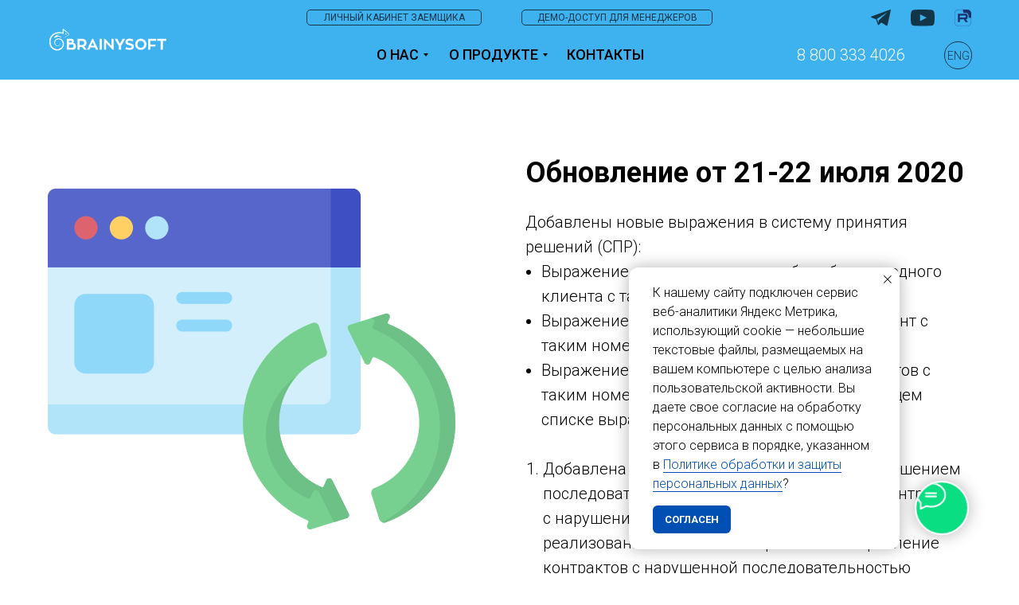

--- FILE ---
content_type: text/html; charset=UTF-8
request_url: https://brainysoft.ru/news/tpost/y1ebbvc761-obnovlenie-ot-21-22-iyulya-2020
body_size: 28575
content:
<!DOCTYPE html> <html lang="ru"> <head> <meta charset="utf-8" /> <meta http-equiv="Content-Type" content="text/html; charset=utf-8" /> <meta name="viewport" content="width=device-width, initial-scale=1.0" /> <!--metatextblock-->
    <title>Обновление от 21-22 июля 2020</title>
    <meta name="description" content="Обновление в SaaS версию ПО">
    <meta name="keywords" content="">
    <meta name="robots" content="index, follow" />

    <meta property="og:title" content="Обновление от 21-22 июля 2020" />
    <meta property="og:description" content="Обновление в SaaS версию ПО" />
    <meta property="og:type" content="website" />
    <meta property="og:url" content="https://brainysoft.ru/news/tpost/y1ebbvc761-obnovlenie-ot-21-22-iyulya-2020" />
    <meta property="og:image" content="https://static.tildacdn.com/tild6636-3965-4633-a561-643665366337/update.png" />

    <link rel="canonical" href="https://brainysoft.ru/news/tpost/y1ebbvc761-obnovlenie-ot-21-22-iyulya-2020" />
    <link rel="alternate" type="application/rss+xml" title="Новости компании Брейнисофт" href="https://brainysoft.ru/rss-feed-378205335158.xml" />
    <link rel="amphtml" href="https://brainysoft.ru/news/tpost/y1ebbvc761-obnovlenie-ot-21-22-iyulya-2020?amp=true">

<!--/metatextblock--> <meta name="format-detection" content="telephone=no" /> <meta http-equiv="x-dns-prefetch-control" content="on"> <link rel="dns-prefetch" href="https://ws.tildacdn.com"> <link rel="dns-prefetch" href="https://static.tildacdn.com"> <link rel="shortcut icon" href="https://static.tildacdn.com/tild3263-3163-4339-a666-303236323161/bs-logo-16.ico" type="image/x-icon" /> <link rel="apple-touch-icon" href="https://static.tildacdn.com/tild3532-6334-4338-b138-613061373435/bs-logo-152.png"> <link rel="apple-touch-icon" sizes="76x76" href="https://static.tildacdn.com/tild3532-6334-4338-b138-613061373435/bs-logo-152.png"> <link rel="apple-touch-icon" sizes="152x152" href="https://static.tildacdn.com/tild3532-6334-4338-b138-613061373435/bs-logo-152.png"> <link rel="apple-touch-startup-image" href="https://static.tildacdn.com/tild3532-6334-4338-b138-613061373435/bs-logo-152.png"> <meta name="msapplication-TileColor" content="#ffffff"> <meta name="msapplication-TileImage" content="https://static.tildacdn.com/tild3138-3035-4334-a532-383163613631/bs-logo-270.png"> <link rel="alternate" type="application/rss+xml" title="BS" href="https://brainysoft.ru/rss.xml" /> <!-- Assets --> <script src="https://neo.tildacdn.com/js/tilda-fallback-1.0.min.js" async charset="utf-8"></script> <link rel="stylesheet" href="https://static.tildacdn.com/css/tilda-grid-3.0.min.css" type="text/css" media="all" onerror="this.loaderr='y';"/> <link rel="stylesheet" href="https://static.tildacdn.com/ws/project477280/tilda-blocks-page4550426.min.css?t=1766389171" type="text/css" media="all" onerror="this.loaderr='y';" /><link rel="stylesheet" href="https://static.tildacdn.com/ws/project477280/tilda-blocks-page4550985.min.css?t=1768231386" type="text/css" media="all" onerror="this.loaderr='y';" /><link rel="stylesheet" href="https://static.tildacdn.com/ws/project477280/tilda-blocks-page5254827.min.css?t=1768231386" type="text/css" media="all" onerror="this.loaderr='y';" /> <link rel="preconnect" href="https://fonts.gstatic.com"> <link href="https://fonts.googleapis.com/css2?family=Roboto:wght@300;400;500;700&subset=latin,cyrillic&display=swap" rel="stylesheet"> <link rel="stylesheet" href="https://static.tildacdn.com/css/tilda-popup-1.1.min.css" type="text/css" media="print" onload="this.media='all';" onerror="this.loaderr='y';" /> <noscript><link rel="stylesheet" href="https://static.tildacdn.com/css/tilda-popup-1.1.min.css" type="text/css" media="all" /></noscript> <link rel="stylesheet" href="https://static.tildacdn.com/css/tilda-feed-1.1.min.css" type="text/css" media="all" /> <link rel="stylesheet" href="https://static.tildacdn.com/css/tilda-slds-1.4.min.css" type="text/css" media="print" onload="this.media='all';" onerror="this.loaderr='y';" /> <noscript><link rel="stylesheet" href="https://static.tildacdn.com/css/tilda-slds-1.4.min.css" type="text/css" media="all" /></noscript> <link rel="stylesheet" href="https://static.tildacdn.com/css/tooltipster.min.css" type="text/css" media="all" onerror="this.loaderr='y';" /> <link rel="stylesheet" href="https://static.tildacdn.com/css/tilda-forms-1.0.min.css" type="text/css" media="all" onerror="this.loaderr='y';" /> <link rel="stylesheet" href="https://static.tildacdn.com/css/tilda-zoom-2.0.min.css" type="text/css" media="print" onload="this.media='all';" onerror="this.loaderr='y';" /> <noscript><link rel="stylesheet" href="https://static.tildacdn.com/css/tilda-zoom-2.0.min.css" type="text/css" media="all" /></noscript> <script nomodule src="https://static.tildacdn.com/js/tilda-polyfill-1.0.min.js" charset="utf-8"></script> <script type="text/javascript">function t_onReady(func) {if(document.readyState!='loading') {func();} else {document.addEventListener('DOMContentLoaded',func);}}
function t_onFuncLoad(funcName,okFunc,time) {if(typeof window[funcName]==='function') {okFunc();} else {setTimeout(function() {t_onFuncLoad(funcName,okFunc,time);},(time||100));}}function t_throttle(fn,threshhold,scope) {return function() {fn.apply(scope||this,arguments);};}function t396_initialScale(t){var e=document.getElementById("rec"+t);if(e){var i=e.querySelector(".t396__artboard");if(i){window.tn_scale_initial_window_width||(window.tn_scale_initial_window_width=document.documentElement.clientWidth);var a=window.tn_scale_initial_window_width,r=[],n,l=i.getAttribute("data-artboard-screens");if(l){l=l.split(",");for(var o=0;o<l.length;o++)r[o]=parseInt(l[o],10)}else r=[320,480,640,960,1200];for(var o=0;o<r.length;o++){var d=r[o];a>=d&&(n=d)}var _="edit"===window.allrecords.getAttribute("data-tilda-mode"),c="center"===t396_getFieldValue(i,"valign",n,r),s="grid"===t396_getFieldValue(i,"upscale",n,r),w=t396_getFieldValue(i,"height_vh",n,r),g=t396_getFieldValue(i,"height",n,r),u=!!window.opr&&!!window.opr.addons||!!window.opera||-1!==navigator.userAgent.indexOf(" OPR/");if(!_&&c&&!s&&!w&&g&&!u){var h=parseFloat((a/n).toFixed(3)),f=[i,i.querySelector(".t396__carrier"),i.querySelector(".t396__filter")],v=Math.floor(parseInt(g,10)*h)+"px",p;i.style.setProperty("--initial-scale-height",v);for(var o=0;o<f.length;o++)f[o].style.setProperty("height","var(--initial-scale-height)");t396_scaleInitial__getElementsToScale(i).forEach((function(t){t.style.zoom=h}))}}}}function t396_scaleInitial__getElementsToScale(t){return t?Array.prototype.slice.call(t.children).filter((function(t){return t&&(t.classList.contains("t396__elem")||t.classList.contains("t396__group"))})):[]}function t396_getFieldValue(t,e,i,a){var r,n=a[a.length-1];if(!(r=i===n?t.getAttribute("data-artboard-"+e):t.getAttribute("data-artboard-"+e+"-res-"+i)))for(var l=0;l<a.length;l++){var o=a[l];if(!(o<=i)&&(r=o===n?t.getAttribute("data-artboard-"+e):t.getAttribute("data-artboard-"+e+"-res-"+o)))break}return r}window.TN_SCALE_INITIAL_VER="1.0",window.tn_scale_initial_window_width=null;</script> <script src="https://static.tildacdn.com/js/jquery-1.10.2.min.js" charset="utf-8" onerror="this.loaderr='y';"></script> <script src="https://static.tildacdn.com/js/tilda-scripts-3.0.min.js" charset="utf-8" defer onerror="this.loaderr='y';"></script> <script src="https://static.tildacdn.com/ws/project477280/tilda-blocks-page4550426.min.js?t=1766389171" charset="utf-8" onerror="this.loaderr='y';"></script><script src="https://static.tildacdn.com/ws/project477280/tilda-blocks-page4550985.min.js?t=1768231386" onerror="this.loaderr='y';"></script><script src="https://static.tildacdn.com/ws/project477280/tilda-blocks-page5254827.min.js?t=1768231386" onerror="this.loaderr='y';"></script> <script src="https://static.tildacdn.com/js/tilda-lazyload-1.0.min.js" charset="utf-8" async onerror="this.loaderr='y';"></script> <script src="https://static.tildacdn.com/js/tilda-feed-1.1.min.js" charset="utf-8"></script><script src="https://static.tildacdn.com/js/tilda-zero-fixed-1.0.min.js" charset="utf-8"></script><script src="https://static.tildacdn.com/js/tilda-zero-forms-1.0.min.js" charset="utf-8"></script><script src="https://static.tildacdn.com/js/tilda-zero-gallery-1.0.min.js" charset="utf-8"></script><script src="https://static.tildacdn.com/js/tilda-zero-tooltip-1.0.min.js" charset="utf-8"></script><script src="https://static.tildacdn.com/js/tilda-zero-video-1.0.min.js" charset="utf-8"></script><script src="https://static.tildacdn.com/js/tilda-menu-1.0.min.js" charset="utf-8"></script><script src="https://static.tildacdn.com/js/tilda-map-1.0.min.js" charset="utf-8"></script><script src="https://static.tildacdn.com/js/tilda-vote-1.1.min.js" charset="utf-8"></script><script src="https://static.tildacdn.com/js/tilda-animation-sbs-1.0.min.js" charset="utf-8"></script> <script src="https://static.tildacdn.com/js/tilda-slds-1.4.min.js" charset="utf-8" async onerror="this.loaderr='y';"></script> <script src="https://static.tildacdn.com/js/hammer.min.js" charset="utf-8" async onerror="this.loaderr='y';"></script> <script src="https://static.tildacdn.com/js/tilda-tooltip-1.0.min.js" charset="utf-8" async onerror="this.loaderr='y';"></script> <script src="https://static.tildacdn.com/js/tilda-zero-1.1.min.js" charset="utf-8" async onerror="this.loaderr='y';"></script> <script src="https://static.tildacdn.com/js/tilda-submenublocks-1.0.min.js" charset="utf-8" async onerror="this.loaderr='y';"></script> <script src="https://static.tildacdn.com/js/tilda-popup-1.0.min.js" charset="utf-8" async onerror="this.loaderr='y';"></script> <script src="https://static.tildacdn.com/js/tilda-forms-1.0.min.js" charset="utf-8" async onerror="this.loaderr='y';"></script> <script src="https://static.tildacdn.com/js/tilda-zoom-2.0.min.js" charset="utf-8" async onerror="this.loaderr='y';"></script> <script src="https://static.tildacdn.com/js/tilda-zero-scale-1.0.min.js" charset="utf-8" async onerror="this.loaderr='y';"></script> <script src="https://static.tildacdn.com/js/tilda-events-1.0.min.js" charset="utf-8" async onerror="this.loaderr='y';"></script> <script type="text/javascript" src="https://static.tildacdn.com/js/tilda-lk-dashboard-1.0.min.js" charset="utf-8" async onerror="this.loaderr='y';"></script> <!-- nominify begin --><!-- script type='text/javascript' src="https://admin.p1sms.ru/static/d1.js" async charset='UTF-8'></script --> <!-- Top.Mail.Ru counter --> <script type="text/javascript">
var _tmr = window._tmr || (window._tmr = []);
_tmr.push({id: "3392504", type: "pageView", start: (new Date()).getTime(), pid: "USER_ID"});
(function (d, w, id) {
  if (d.getElementById(id)) return;
  var ts = d.createElement("script"); ts.type = "text/javascript"; ts.async = true; ts.id = id;
  ts.src = "https://top-fwz1.mail.ru/js/code.js";
  var f = function () {var s = d.getElementsByTagName("script")[0]; s.parentNode.insertBefore(ts, s);};
  if (w.opera == "[object Opera]") { d.addEventListener("DOMContentLoaded", f, false); } else { f(); }
})(document, window, "tmr-code");
</script> <noscript><div><img src="https://top-fwz1.mail.ru/counter?id=3392504;js=na" style="position:absolute;left:-9999px;" alt="Top.Mail.Ru" /></div></noscript> <!-- /Top.Mail.Ru counter --> <!-- nominify end --><script type="text/javascript">window.dataLayer=window.dataLayer||[];</script> <script type="text/javascript">(function() {if((/bot|google|yandex|baidu|bing|msn|duckduckbot|teoma|slurp|crawler|spider|robot|crawling|facebook/i.test(navigator.userAgent))===false&&typeof(sessionStorage)!='undefined'&&sessionStorage.getItem('visited')!=='y'&&document.visibilityState){var style=document.createElement('style');style.type='text/css';style.innerHTML='@media screen and (min-width: 980px) {.t-records {opacity: 0;}.t-records_animated {-webkit-transition: opacity ease-in-out .2s;-moz-transition: opacity ease-in-out .2s;-o-transition: opacity ease-in-out .2s;transition: opacity ease-in-out .2s;}.t-records.t-records_visible {opacity: 1;}}';document.getElementsByTagName('head')[0].appendChild(style);function t_setvisRecs(){var alr=document.querySelectorAll('.t-records');Array.prototype.forEach.call(alr,function(el) {el.classList.add("t-records_animated");});setTimeout(function() {Array.prototype.forEach.call(alr,function(el) {el.classList.add("t-records_visible");});sessionStorage.setItem("visited","y");},400);}
document.addEventListener('DOMContentLoaded',t_setvisRecs);}})();</script></head> <body class="t-body" style="margin:0;"> <!--allrecords--> <div id="allrecords" class="t-records" data-post-page="y" data-hook="blocks-collection-content-node" data-tilda-project-id="477280" data-tilda-page-id="4550426" data-tilda-page-alias="news" data-tilda-formskey="6eeb73f6742eb161edf56404df450550" data-tilda-stat-scroll="yes" data-tilda-lazy="yes" data-tilda-root-zone="com" data-tilda-project-headcode="yes" data-tilda-ts="y" data-tilda-project-country="RU">

<!-- POST START -->

<!--header-->
<div id="t-header" class="t-records" data-hook="blocks-collection-content-node" data-tilda-project-id="477280" data-tilda-page-id="4550985" data-tilda-page-alias="head" data-tilda-formskey="6eeb73f6742eb161edf56404df450550" data-tilda-stat-scroll="yes" data-tilda-lazy="yes" data-tilda-root-zone="one"  data-tilda-project-headcode="yes"  data-tilda-ts="y"    data-tilda-project-country="RU">

    <div id="rec583951813" class="r t-rec" style=" " data-animationappear="off" data-record-type="303"      >

    <div class="t300" data-tooltip-hook="https://demo-saas.brainysoft.ru/" data-tooltip-id="583951813" data-tooltip-position="">
        <div class="t300__content">
            <div class="t300__content-img"><img src="https://static.tildacdn.com/tild3938-6339-4537-a363-653637626338/ucchatra-usercontent.jpg"></div>            <div class="t300__content-title">Здравствуйте, меня зовут Мария.</div>            <div class="t300__content-text">Для доступа нужен логин и пароль.<br />Напишите мне в чат или <a href="#consultacia" style="border-bottom-width: 1px; border-bottom-style: solid; box-shadow: none; text-decoration: none;">оставьте заявку</a> для проведения демонстрации.</div>        </div>
    </div>

<style>
    .t300__tooltipster-noir_583951813 {
        background-color: #ffffff !important;
        color: #000000 !important;
        border-radius: 5px !important;
        border: 1px solid #3eb6a9 !important;
        max-width: 300px;    }
</style>
</div>


    <div id="rec595719346" class="r t-rec" style=" " data-animationappear="off" data-record-type="303"      >

    <div class="t300" data-tooltip-hook="#reestr" data-tooltip-id="595719346" data-tooltip-position="bottom">
        <div class="t300__content">
                        <div class="t300__content-title"><div style="font-size:14px;" data-customstyle="yes">Запись в реестре от 03.08.2022 №<a href="https://reestr.digital.gov.ru/reestr/887907/">14382</a></div></div>            <div class="t300__content-text"><div style="line-height:18px;" data-customstyle="yes">Произведена на основании поручения Министерства цифрового развития, связи и массовых коммуникаций Российской Федерации от 03.08.2022 по протоколу заседания экспертного совета от 25.07.2022 №1041пр.</div></div>        </div>
    </div>

<style>
    .t300__tooltipster-noir_595719346 {
        background-color: #ffffff !important;
        color: #000000 !important;
        border-radius: 5px !important;
        border: 1px solid #3eb6a9 !important;
        max-width: 300px;    }
</style>
</div>


    <!-- два блока снизу - старое меню -->



    <!-- два блока снизу - предыдущее меню с Реестром ПО в Минцифра -->



    <!-- два блока снизу - актуальное меню&nbsp; (реестр ПО в Минцифра в ПОДВАЛЕ) -->



    <!-- добавить иконку ВК и ссылку: https://vk.com/brainysoft -->



    <div id="rec624304238" class="r t-rec t-rec_pt_0 t-rec_pb_0" style="padding-top:0px;padding-bottom:0px; " data-animationappear="off" data-record-type="396"      >
<!-- T396 -->
<style>#rec624304238 .t396__artboard {height: 100px; background-color: #3eb1ef; overflow: auto;}#rec624304238 .t396__filter {height: 100px;        background-image: -webkit-gradient( linear, left top, left bottom, from(rgba(0,0,0,0)), to(rgba(0,0,0,0)) );background-image: -webkit-linear-gradient(top, rgba(0,0,0,0), rgba(0,0,0,0));background-image: linear-gradient(to bottom, rgba(0,0,0,0), rgba(0,0,0,0));will-change: transform;}#rec624304238 .t396__carrier{height: 100px;background-position: center center;background-attachment: scroll;background-size: cover;background-repeat: no-repeat;}@media screen and (max-width: 1199px) {#rec624304238 .t396__artboard,#rec624304238 .t396__filter,#rec624304238 .t396__carrier {height: 100px;}#rec624304238 .t396__filter {}#rec624304238 .t396__carrier {background-attachment: scroll;}}@media screen and (max-width: 959px) {#rec624304238 .t396__artboard {position: relative;width: initial;left: initial;top: initial;bottom: initial;transform: none;transition: none;opacity: 1;z-index: auto;}#rec624304238 .t396__artboard,#rec624304238 .t396__filter,#rec624304238 .t396__carrier {height: 130px;}#rec624304238 .t396__filter {}#rec624304238 .t396__carrier {background-attachment: scroll;}}@media screen and (max-width: 639px) {#rec624304238 .t396__artboard,#rec624304238 .t396__filter,#rec624304238 .t396__carrier {height: 140px;}#rec624304238 .t396__artboard {background-color:#3eb1ef;}#rec624304238 .t396__filter {    background-image: -webkit-gradient( linear, left top, left bottom, from(rgba(0,0,0,0)), to(rgba(0,0,0,0)) );background-image: -webkit-linear-gradient(top, rgba(0,0,0,0), rgba(0,0,0,0));background-image: linear-gradient(to bottom, rgba(0,0,0,0), rgba(0,0,0,0));background-color: unset;will-change: transform;}#rec624304238 .t396__carrier {background-attachment: scroll;}}@media screen and (max-width: 479px) {#rec624304238 .t396__artboard,#rec624304238 .t396__filter,#rec624304238 .t396__carrier {height: 202px;}#rec624304238 .t396__artboard {background-color:#3eb1ef;}#rec624304238 .t396__filter {    background-image: -webkit-gradient( linear, left top, left bottom, from(rgba(0,0,0,0.05)), to(rgba(0,0,0,0)) );background-image: -webkit-linear-gradient(top, rgba(0,0,0,0.05), rgba(0,0,0,0));background-image: linear-gradient(to bottom, rgba(0,0,0,0.05), rgba(0,0,0,0));background-color: unset;will-change: transform;}#rec624304238 .t396__carrier {background-attachment: scroll;}}#rec624304238 .tn-elem[data-elem-id="1682005226907"] {
  color: #ffffff;
  text-align: center;
  z-index: 3;
  top:  54px;;
  left:  calc(50% + 600px - 160px + -91px);;
  width: 160px;
  height: 30px;
}
#rec624304238 .tn-elem[data-elem-id="1682005226907"] .tn-atom {
  color: #ffffff;
  font-size: 20px;
  font-family: 'Roboto', Arial,sans-serif;
  line-height: 1;
  font-weight: 100;
  border-radius: 5px 5px 5px 5px;
  background-position: center center;
  border-width: var(--t396-borderwidth, 0);
  border-style: var(--t396-borderstyle, solid);
  border-color: transparent;
  --t396-speedhover: 0.5s;
  transition: background-color var(--t396-speedhover,0s) ease-in-out, color var(--t396-speedhover,0s) ease-in-out, border-color var(--t396-speedhover,0s) ease-in-out, box-shadow var(--t396-shadowshoverspeed,0.2s) ease-in-out;
  position: relative;
  z-index: 1;
  background-color: transparent;
  background-image: none;
  -webkit-box-pack: center;
  -ms-flex-pack: center;
  justify-content: center;
}
#rec624304238 .tn-elem[data-elem-id="1682005226907"] .tn-atom::before, #rec624304238 .tn-elem[data-elem-id="1682005226907"] .tn-atom::after {
  --t396-borderoffset: calc(var(--t396-borderwidth, 0px) * var(--t396-borderstyle-existed, 1));
  content: '';
  position: absolute;
  width: calc(100% + 2 * var(--t396-borderoffset));
  height: calc(100% + 2 * var(--t396-borderoffset));
  left: calc(-1 * var(--t396-borderoffset));
  top: calc(-1 * var(--t396-borderoffset));
  box-sizing: border-box;
  background-origin: border-box;
  background-clip: border-box;
  pointer-events: none;
  border-radius: 5px 5px 5px 5px;
  border-width: var(--t396-borderwidth, 0);
  border-style: var(--t396-borderstyle, solid);
  transition: opacity var(--t396-speedhover,0s) ease-in-out;;
}
#rec624304238 .tn-elem[data-elem-id="1682005226907"] .tn-atom::before {
  z-index: -2;
  opacity: 1;
  border-color: var(--t396-bordercolor, transparent);
  background-color: var(--t396-bgcolor-color, transparent);
  background-image: var(--t396-bgcolor-image, none);
}
#rec624304238 .tn-elem[data-elem-id="1682005226907"] .tn-atom::after {
  z-index: -1;
  opacity: 0;
  border-color: var(--t396-bordercolor-hover, var(--t396-bordercolor, transparent));
  background-color: var(--t396-bgcolor-hover-color, var(--t396-bgcolor-color, transparent));
  background-image: var(--t396-bgcolor-hover-image, var(--t396-bgcolor-image, none));
}
#rec624304238 .tn-elem[data-elem-id="1682005226907"] .tn-atom .tn-atom__button-content {
  column-gap: 10px;
}
@media (hover), (min-width:0\0) {
  #rec624304238 .tn-elem[data-elem-id="1682005226907"] .tn-atom:hover::after {
    opacity: 1;
  }
}
@media (hover), (min-width:0\0) {
  #rec624304238 .tn-elem[data-elem-id="1682005226907"] .tn-atom:hover {
    color: #000000;
  }
  #rec624304238 .tn-elem[data-elem-id="1682005226907"] .tn-atom:hover .tn-atom__button-text {
    color: inherit;
  }
}
@media screen and (max-width: 1199px) {
  #rec624304238 .tn-elem[data-elem-id="1682005226907"] {
    display: block;
    top:  54px;;
    left:  calc(50% + 480px - 160px + -59px);;
    width: px;
  }
  #rec624304238 .tn-elem[data-elem-id="1682005226907"] .tn-atom {
    white-space: normal;
    background-size: cover;
  }
  #rec624304238 .tn-elem[data-elem-id="1682005226907"] .tn-atom .tn-atom__button-text {
    overflow: visible;
  }
}
@media screen and (max-width: 959px) {
  #rec624304238 .tn-elem[data-elem-id="1682005226907"] {
    display: block;
    top:  100px;;
    left:  calc(50% + 320px - 160px + 0px);;
    width: 120px;
    height: 20px;
    color: #ffffff;
  }
  #rec624304238 .tn-elem[data-elem-id="1682005226907"] .tn-atom {
    color: #ffffff;
    white-space: normal;
    font-size: 15px;
    background-size: cover;
  }
  #rec624304238 .tn-elem[data-elem-id="1682005226907"] .tn-atom .tn-atom__button-text {
    overflow: visible;
  }
  @media (hover), (min-width:0\0) {
    #rec624304238 .tn-elem[data-elem-id="1682005226907"] .tn-atom:hover {
      color: #000000;
    }
    #rec624304238 .tn-elem[data-elem-id="1682005226907"] .tn-atom:hover .tn-atom__button-text {
      color: inherit;
    }
  }
}
@media screen and (max-width: 639px) {
  #rec624304238 .tn-elem[data-elem-id="1682005226907"] {
    display: block;
    top:  100px;;
    left:  calc(50% + 240px - 160px + 180px);;
    width: 125px;
    height: 20px;
  }
  #rec624304238 .tn-elem[data-elem-id="1682005226907"] .tn-atom {
    white-space: normal;
    font-size: 15px;
    background-size: cover;
  }
  #rec624304238 .tn-elem[data-elem-id="1682005226907"] .tn-atom .tn-atom__button-text {
    overflow: visible;
  }
}
@media screen and (max-width: 479px) {
  #rec624304238 .tn-elem[data-elem-id="1682005226907"] {
    display: block;
    top:  15px;;
    left:  calc(50% + 160px - 160px + 100px);;
    width: 120px;
    color: #ffffff;
  }
  #rec624304238 .tn-elem[data-elem-id="1682005226907"] .tn-atom {
    color: #ffffff;
    white-space: normal;
    background-size: cover;
  }
  #rec624304238 .tn-elem[data-elem-id="1682005226907"] .tn-atom .tn-atom__button-text {
    overflow: visible;
  }
  @media (hover), (min-width:0\0) {
    #rec624304238 .tn-elem[data-elem-id="1682005226907"] .tn-atom:hover {
      color: #fff;
    }
    #rec624304238 .tn-elem[data-elem-id="1682005226907"] .tn-atom:hover .tn-atom__button-text {
      color: inherit;
    }
  }
}#rec624304238 .tn-elem[data-elem-id="1684939830247"] {
  color: #000000;
  text-align: center;
  z-index: 3;
  top:  52px;;
  left:  calc(50% - 600px + 1146px);;
  width: 35px;
  height: 35px;
}
#rec624304238 .tn-elem[data-elem-id="1684939830247"] .tn-atom {
  color: #000000;
  font-size: 14px;
  font-family: 'Roboto', Arial,sans-serif;
  line-height: 1;
  font-weight: 100;
  border-radius: 30px 30px 30px 30px;
  opacity: 0.7;
  background-position: center center;
  --t396-borderwidth: 1px;
  --t396-bordercolor: #000000;
  border-width: var(--t396-borderwidth, 0);
  border-style: var(--t396-borderstyle, solid);
  border-color: transparent;
  --t396-speedhover: 0.2s;
  transition: background-color var(--t396-speedhover,0s) ease-in-out, color var(--t396-speedhover,0s) ease-in-out, border-color var(--t396-speedhover,0s) ease-in-out, box-shadow var(--t396-shadowshoverspeed,0.2s) ease-in-out;
  position: relative;
  z-index: 1;
  background-color: transparent;
  background-image: none;
  --t396-bgcolor-hover-color: #ffffff;
  --t396-bgcolor-hover-image: none;
  --t396-bordercolor-hover: #ffffff;
  -webkit-box-pack: center;
  -ms-flex-pack: center;
  justify-content: center;
}
#rec624304238 .tn-elem[data-elem-id="1684939830247"] .tn-atom::before, #rec624304238 .tn-elem[data-elem-id="1684939830247"] .tn-atom::after {
  --t396-borderoffset: calc(var(--t396-borderwidth, 0px) * var(--t396-borderstyle-existed, 1));
  content: '';
  position: absolute;
  width: calc(100% + 2 * var(--t396-borderoffset));
  height: calc(100% + 2 * var(--t396-borderoffset));
  left: calc(-1 * var(--t396-borderoffset));
  top: calc(-1 * var(--t396-borderoffset));
  box-sizing: border-box;
  background-origin: border-box;
  background-clip: border-box;
  pointer-events: none;
  border-radius: 30px 30px 30px 30px;
  border-width: var(--t396-borderwidth, 0);
  border-style: var(--t396-borderstyle, solid);
  transition: opacity var(--t396-speedhover,0s) ease-in-out;;
}
#rec624304238 .tn-elem[data-elem-id="1684939830247"] .tn-atom::before {
  z-index: -2;
  opacity: 1;
  border-color: var(--t396-bordercolor, transparent);
  background-color: var(--t396-bgcolor-color, transparent);
  background-image: var(--t396-bgcolor-image, none);
}
#rec624304238 .tn-elem[data-elem-id="1684939830247"] .tn-atom::after {
  z-index: -1;
  opacity: 0;
  border-color: var(--t396-bordercolor-hover, var(--t396-bordercolor, transparent));
  background-color: var(--t396-bgcolor-hover-color, var(--t396-bgcolor-color, transparent));
  background-image: var(--t396-bgcolor-hover-image, var(--t396-bgcolor-image, none));
}
#rec624304238 .tn-elem[data-elem-id="1684939830247"] .tn-atom .tn-atom__button-content {
  column-gap: 10px;
}
@media (hover), (min-width:0\0) {
  #rec624304238 .tn-elem[data-elem-id="1684939830247"] .tn-atom:hover::after {
    opacity: 1;
  }
}
@media (hover), (min-width:0\0) {
  #rec624304238 .tn-elem[data-elem-id="1684939830247"] .tn-atom:hover {
    color: #000000;
  }
  #rec624304238 .tn-elem[data-elem-id="1684939830247"] .tn-atom:hover .tn-atom__button-text {
    color: inherit;
  }
}
@media screen and (max-width: 1199px) {
  #rec624304238 .tn-elem[data-elem-id="1684939830247"] {
    display: block;
    top:  52px;;
    left:  calc(50% - 480px + 915px);;
    width: px;
  }
  #rec624304238 .tn-elem[data-elem-id="1684939830247"] .tn-atom {
    white-space: normal;
    background-size: cover;
  }
  #rec624304238 .tn-elem[data-elem-id="1684939830247"] .tn-atom .tn-atom__button-text {
    overflow: visible;
  }
}
@media screen and (max-width: 959px) {
  #rec624304238 .tn-elem[data-elem-id="1684939830247"] {
    display: block;
    top:  59px;;
    left:  calc(50% - 320px + 590px);;
    width: 40px;
    height: 20px;
    border-radius: 5px 5px 5px 5px;
    color: #fff;
  }
  #rec624304238 .tn-elem[data-elem-id="1684939830247"] .tn-atom {
    color: #fff;
    white-space: normal;
    font-size: 10px;
    background-color: transparent;
    background-size: cover;
    border-radius: 5px 5px 5px 5px;
    background-image: none;
    --t396-bgcolor-color: #000000;
    --t396-bgcolor-image: none;
    --t396-bgcolor-hover-color: #ffffff;
    --t396-bgcolor-hover-image: none;
  }
  #rec624304238 .tn-elem[data-elem-id="1684939830247"] .tn-atom::before, #rec624304238 .tn-elem[data-elem-id="1684939830247"] .tn-atom::after {
    border-radius: 5px 5px 5px 5px;
  }
  #rec624304238 .tn-elem[data-elem-id="1684939830247"] .tn-atom .tn-atom__button-text {
    overflow: visible;
  }
  @media (hover), (min-width:0\0) {
    #rec624304238 .tn-elem[data-elem-id="1684939830247"] .tn-atom:hover {
      color: #000;
    }
    #rec624304238 .tn-elem[data-elem-id="1684939830247"] .tn-atom:hover .tn-atom__button-text {
      color: inherit;
    }
  }
}
@media screen and (max-width: 639px) {
  #rec624304238 .tn-elem[data-elem-id="1684939830247"] {
    display: block;
    top:  59px;;
    left:  calc(50% - 240px + 430px);;
    width: px;
    height: 20px;
    border-radius: 5px 5px 5px 5px;
    color: #ffffff;
    text-align: center;
  }
  #rec624304238 .tn-elem[data-elem-id="1684939830247"] .tn-atom {
    color: #ffffff;
    white-space: normal;
    font-size: 12px;
    background-color: transparent;
    background-size: cover;
    border-radius: 5px 5px 5px 5px;
    background-image: none;
    --t396-bgcolor-color: #000000;
    --t396-bgcolor-image: none;
    --t396-bgcolor-hover-color: #ffffff;
    --t396-bgcolor-hover-image: none;
    -webkit-box-pack: center;
    -ms-flex-pack: center;
    justify-content: center;
  }
  #rec624304238 .tn-elem[data-elem-id="1684939830247"] .tn-atom::before, #rec624304238 .tn-elem[data-elem-id="1684939830247"] .tn-atom::after {
    border-radius: 5px 5px 5px 5px;
  }
  #rec624304238 .tn-elem[data-elem-id="1684939830247"] .tn-atom .tn-atom__button-text {
    overflow: visible;
  }
  @media (hover), (min-width:0\0) {
    #rec624304238 .tn-elem[data-elem-id="1684939830247"] .tn-atom:hover {
      color: #000;
    }
    #rec624304238 .tn-elem[data-elem-id="1684939830247"] .tn-atom:hover .tn-atom__button-text {
      color: inherit;
    }
  }
}
@media screen and (max-width: 479px) {
  #rec624304238 .tn-elem[data-elem-id="1684939830247"] {
    display: block;
    top:  125px;;
    left:  calc(50% - 160px + 264px);;
    width: px;
    height: 20px;
  }
  #rec624304238 .tn-elem[data-elem-id="1684939830247"] .tn-atom {
    white-space: normal;
    background-size: cover;
  }
  #rec624304238 .tn-elem[data-elem-id="1684939830247"] .tn-atom .tn-atom__button-text {
    overflow: visible;
  }
}#rec624304238 .tn-elem[data-elem-id="1684940541759"] {
  color: #000000;
  text-align: center;
  z-index: 3;
  top:  54px;;
  left:  calc(50% - 600px + 665px);;
  width: 110px;
  height: 30px;
}
#rec624304238 .tn-elem[data-elem-id="1684940541759"] .tn-atom {
  color: #000000;
  font-size: 18px;
  font-family: 'Roboto', Arial,sans-serif;
  line-height: 1;
  font-weight: 500;
  border-radius: 30px 30px 30px 30px;
  background-position: center center;
  border-width: var(--t396-borderwidth, 0);
  border-style: var(--t396-borderstyle, solid);
  border-color: transparent;
  --t396-speedhover: 0.5s;
  transition: background-color var(--t396-speedhover,0s) ease-in-out, color var(--t396-speedhover,0s) ease-in-out, border-color var(--t396-speedhover,0s) ease-in-out, box-shadow var(--t396-shadowshoverspeed,0.2s) ease-in-out;
  position: relative;
  z-index: 1;
  background-color: transparent;
  background-image: none;
  -webkit-box-pack: center;
  -ms-flex-pack: center;
  justify-content: center;
}
#rec624304238 .tn-elem[data-elem-id="1684940541759"] .tn-atom::before, #rec624304238 .tn-elem[data-elem-id="1684940541759"] .tn-atom::after {
  --t396-borderoffset: calc(var(--t396-borderwidth, 0px) * var(--t396-borderstyle-existed, 1));
  content: '';
  position: absolute;
  width: calc(100% + 2 * var(--t396-borderoffset));
  height: calc(100% + 2 * var(--t396-borderoffset));
  left: calc(-1 * var(--t396-borderoffset));
  top: calc(-1 * var(--t396-borderoffset));
  box-sizing: border-box;
  background-origin: border-box;
  background-clip: border-box;
  pointer-events: none;
  border-radius: 30px 30px 30px 30px;
  border-width: var(--t396-borderwidth, 0);
  border-style: var(--t396-borderstyle, solid);
  transition: opacity var(--t396-speedhover,0s) ease-in-out;;
}
#rec624304238 .tn-elem[data-elem-id="1684940541759"] .tn-atom::before {
  z-index: -2;
  opacity: 1;
  border-color: var(--t396-bordercolor, transparent);
  background-color: var(--t396-bgcolor-color, transparent);
  background-image: var(--t396-bgcolor-image, none);
}
#rec624304238 .tn-elem[data-elem-id="1684940541759"] .tn-atom::after {
  z-index: -1;
  opacity: 0;
  border-color: var(--t396-bordercolor-hover, var(--t396-bordercolor, transparent));
  background-color: var(--t396-bgcolor-hover-color, var(--t396-bgcolor-color, transparent));
  background-image: var(--t396-bgcolor-hover-image, var(--t396-bgcolor-image, none));
}
#rec624304238 .tn-elem[data-elem-id="1684940541759"] .tn-atom .tn-atom__button-content {
  column-gap: 10px;
}
@media (hover), (min-width:0\0) {
  #rec624304238 .tn-elem[data-elem-id="1684940541759"] .tn-atom:hover::after {
    opacity: 1;
  }
}
@media (hover), (min-width:0\0) {
  #rec624304238 .tn-elem[data-elem-id="1684940541759"] .tn-atom:hover {
    color: #ffffff;
  }
  #rec624304238 .tn-elem[data-elem-id="1684940541759"] .tn-atom:hover .tn-atom__button-text {
    color: inherit;
  }
}
@media screen and (max-width: 1199px) {
  #rec624304238 .tn-elem[data-elem-id="1684940541759"] {
    display: block;
    top:  55px;;
    left:  calc(50% - 480px + 535px);;
    width: px;
  }
  #rec624304238 .tn-elem[data-elem-id="1684940541759"] .tn-atom {
    white-space: normal;
    background-size: cover;
  }
  #rec624304238 .tn-elem[data-elem-id="1684940541759"] .tn-atom .tn-atom__button-text {
    overflow: visible;
  }
}
@media screen and (max-width: 959px) {
  #rec624304238 .tn-elem[data-elem-id="1684940541759"] {
    display: block;
    top:  100px;;
    left:  calc(50% - 320px + 362px);;
    width: 95px;
    height: 20px;
  }
  #rec624304238 .tn-elem[data-elem-id="1684940541759"] .tn-atom {
    white-space: normal;
    font-size: 15px;
    background-size: cover;
  }
  #rec624304238 .tn-elem[data-elem-id="1684940541759"] .tn-atom .tn-atom__button-text {
    overflow: visible;
  }
}
@media screen and (max-width: 639px) {
  #rec624304238 .tn-elem[data-elem-id="1684940541759"] {
    display: block;
    top:  100px;;
    left:  calc(50% - 240px + 230px);;
    width: px;
  }
  #rec624304238 .tn-elem[data-elem-id="1684940541759"] .tn-atom {
    white-space: normal;
    background-size: cover;
  }
  #rec624304238 .tn-elem[data-elem-id="1684940541759"] .tn-atom .tn-atom__button-text {
    overflow: visible;
  }
}
@media screen and (max-width: 479px) {
  #rec624304238 .tn-elem[data-elem-id="1684940541759"] {
    display: block;
    top:  170px;;
    left:  calc(50% - 160px + 206px);;
    width: px;
  }
  #rec624304238 .tn-elem[data-elem-id="1684940541759"] .tn-atom {
    white-space: normal;
    background-size: cover;
  }
  #rec624304238 .tn-elem[data-elem-id="1684940541759"] .tn-atom .tn-atom__button-text {
    overflow: visible;
  }
}#rec624304238 .tn-elem[data-elem-id="1684940575227"] {
  color: #000000;
  text-align: center;
  z-index: 3;
  top:  54px;;
  left:  calc(50% - 600px + 520px);;
  width: 125px;
  height: 30px;
}
#rec624304238 .tn-elem[data-elem-id="1684940575227"] .tn-atom {
  color: #000000;
  font-size: 18px;
  font-family: 'Roboto', Arial,sans-serif;
  line-height: 1;
  font-weight: 500;
  border-radius: 30px 30px 30px 30px;
  background-position: center center;
  border-width: var(--t396-borderwidth, 0);
  border-style: var(--t396-borderstyle, solid);
  border-color: transparent;
  --t396-speedhover: 0.5s;
  transition: background-color var(--t396-speedhover,0s) ease-in-out, color var(--t396-speedhover,0s) ease-in-out, border-color var(--t396-speedhover,0s) ease-in-out, box-shadow var(--t396-shadowshoverspeed,0.2s) ease-in-out;
  position: relative;
  z-index: 1;
  background-color: transparent;
  background-image: none;
  -webkit-box-pack: center;
  -ms-flex-pack: center;
  justify-content: center;
}
#rec624304238 .tn-elem[data-elem-id="1684940575227"] .tn-atom::before, #rec624304238 .tn-elem[data-elem-id="1684940575227"] .tn-atom::after {
  --t396-borderoffset: calc(var(--t396-borderwidth, 0px) * var(--t396-borderstyle-existed, 1));
  content: '';
  position: absolute;
  width: calc(100% + 2 * var(--t396-borderoffset));
  height: calc(100% + 2 * var(--t396-borderoffset));
  left: calc(-1 * var(--t396-borderoffset));
  top: calc(-1 * var(--t396-borderoffset));
  box-sizing: border-box;
  background-origin: border-box;
  background-clip: border-box;
  pointer-events: none;
  border-radius: 30px 30px 30px 30px;
  border-width: var(--t396-borderwidth, 0);
  border-style: var(--t396-borderstyle, solid);
  transition: opacity var(--t396-speedhover,0s) ease-in-out;;
}
#rec624304238 .tn-elem[data-elem-id="1684940575227"] .tn-atom::before {
  z-index: -2;
  opacity: 1;
  border-color: var(--t396-bordercolor, transparent);
  background-color: var(--t396-bgcolor-color, transparent);
  background-image: var(--t396-bgcolor-image, none);
}
#rec624304238 .tn-elem[data-elem-id="1684940575227"] .tn-atom::after {
  z-index: -1;
  opacity: 0;
  border-color: var(--t396-bordercolor-hover, var(--t396-bordercolor, transparent));
  background-color: var(--t396-bgcolor-hover-color, var(--t396-bgcolor-color, transparent));
  background-image: var(--t396-bgcolor-hover-image, var(--t396-bgcolor-image, none));
}
#rec624304238 .tn-elem[data-elem-id="1684940575227"] .tn-atom .tn-atom__button-content {
  column-gap: 10px;
}
@media (hover), (min-width:0\0) {
  #rec624304238 .tn-elem[data-elem-id="1684940575227"] .tn-atom:hover::after {
    opacity: 1;
  }
}
@media (hover), (min-width:0\0) {
  #rec624304238 .tn-elem[data-elem-id="1684940575227"] .tn-atom:hover {
    color: #ffffff;
  }
  #rec624304238 .tn-elem[data-elem-id="1684940575227"] .tn-atom:hover .tn-atom__button-text {
    color: inherit;
  }
}
@media screen and (max-width: 1199px) {
  #rec624304238 .tn-elem[data-elem-id="1684940575227"] {
    display: block;
    top:  55px;;
    left:  calc(50% - 480px + 400px);;
    width: px;
  }
  #rec624304238 .tn-elem[data-elem-id="1684940575227"] .tn-atom {
    white-space: normal;
    background-size: cover;
  }
  #rec624304238 .tn-elem[data-elem-id="1684940575227"] .tn-atom .tn-atom__button-text {
    overflow: visible;
  }
}
@media screen and (max-width: 959px) {
  #rec624304238 .tn-elem[data-elem-id="1684940575227"] {
    display: block;
    top:  100px;;
    left:  calc(50% - 320px + 247px);;
    width: 105px;
    height: 20px;
  }
  #rec624304238 .tn-elem[data-elem-id="1684940575227"] .tn-atom {
    white-space: normal;
    font-size: 15px;
    background-size: cover;
  }
  #rec624304238 .tn-elem[data-elem-id="1684940575227"] .tn-atom .tn-atom__button-text {
    overflow: visible;
  }
}
@media screen and (max-width: 639px) {
  #rec624304238 .tn-elem[data-elem-id="1684940575227"] {
    display: block;
    top:  100px;;
    left:  calc(50% - 240px + 115px);;
    width: px;
  }
  #rec624304238 .tn-elem[data-elem-id="1684940575227"] .tn-atom {
    white-space: normal;
    background-size: cover;
  }
  #rec624304238 .tn-elem[data-elem-id="1684940575227"] .tn-atom .tn-atom__button-text {
    overflow: visible;
  }
}
@media screen and (max-width: 479px) {
  #rec624304238 .tn-elem[data-elem-id="1684940575227"] {
    display: block;
    top:  170px;;
    left:  calc(50% - 160px + 91px);;
    width: px;
  }
  #rec624304238 .tn-elem[data-elem-id="1684940575227"] .tn-atom {
    white-space: normal;
    background-size: cover;
  }
  #rec624304238 .tn-elem[data-elem-id="1684940575227"] .tn-atom .tn-atom__button-text {
    overflow: visible;
  }
}#rec624304238 .tn-elem[data-elem-id="1684940383776"] {
  color: #000000;
  text-align: center;
  z-index: 3;
  top:  54px;;
  left:  calc(50% - 600px + 425px);;
  width: 75px;
  height: 30px;
}
#rec624304238 .tn-elem[data-elem-id="1684940383776"] .tn-atom {
  color: #000000;
  font-size: 18px;
  font-family: 'Roboto', Arial,sans-serif;
  line-height: 1;
  font-weight: 500;
  border-radius: 30px 30px 30px 30px;
  background-position: center center;
  border-width: var(--t396-borderwidth, 0);
  border-style: var(--t396-borderstyle, solid);
  border-color: transparent;
  --t396-speedhover: 0.5s;
  transition: background-color var(--t396-speedhover,0s) ease-in-out, color var(--t396-speedhover,0s) ease-in-out, border-color var(--t396-speedhover,0s) ease-in-out, box-shadow var(--t396-shadowshoverspeed,0.2s) ease-in-out;
  position: relative;
  z-index: 1;
  background-color: transparent;
  background-image: none;
  -webkit-box-pack: center;
  -ms-flex-pack: center;
  justify-content: center;
}
#rec624304238 .tn-elem[data-elem-id="1684940383776"] .tn-atom::before, #rec624304238 .tn-elem[data-elem-id="1684940383776"] .tn-atom::after {
  --t396-borderoffset: calc(var(--t396-borderwidth, 0px) * var(--t396-borderstyle-existed, 1));
  content: '';
  position: absolute;
  width: calc(100% + 2 * var(--t396-borderoffset));
  height: calc(100% + 2 * var(--t396-borderoffset));
  left: calc(-1 * var(--t396-borderoffset));
  top: calc(-1 * var(--t396-borderoffset));
  box-sizing: border-box;
  background-origin: border-box;
  background-clip: border-box;
  pointer-events: none;
  border-radius: 30px 30px 30px 30px;
  border-width: var(--t396-borderwidth, 0);
  border-style: var(--t396-borderstyle, solid);
  transition: opacity var(--t396-speedhover,0s) ease-in-out;;
}
#rec624304238 .tn-elem[data-elem-id="1684940383776"] .tn-atom::before {
  z-index: -2;
  opacity: 1;
  border-color: var(--t396-bordercolor, transparent);
  background-color: var(--t396-bgcolor-color, transparent);
  background-image: var(--t396-bgcolor-image, none);
}
#rec624304238 .tn-elem[data-elem-id="1684940383776"] .tn-atom::after {
  z-index: -1;
  opacity: 0;
  border-color: var(--t396-bordercolor-hover, var(--t396-bordercolor, transparent));
  background-color: var(--t396-bgcolor-hover-color, var(--t396-bgcolor-color, transparent));
  background-image: var(--t396-bgcolor-hover-image, var(--t396-bgcolor-image, none));
}
#rec624304238 .tn-elem[data-elem-id="1684940383776"] .tn-atom .tn-atom__button-content {
  column-gap: 10px;
}
@media (hover), (min-width:0\0) {
  #rec624304238 .tn-elem[data-elem-id="1684940383776"] .tn-atom:hover::after {
    opacity: 1;
  }
}
@media (hover), (min-width:0\0) {
  #rec624304238 .tn-elem[data-elem-id="1684940383776"] .tn-atom:hover {
    color: #ffffff;
  }
  #rec624304238 .tn-elem[data-elem-id="1684940383776"] .tn-atom:hover .tn-atom__button-text {
    color: inherit;
  }
}
@media screen and (max-width: 1199px) {
  #rec624304238 .tn-elem[data-elem-id="1684940383776"] {
    display: block;
    top:  55px;;
    left:  calc(50% - 480px + 315px);;
    width: px;
  }
  #rec624304238 .tn-elem[data-elem-id="1684940383776"] .tn-atom {
    white-space: normal;
    background-size: cover;
  }
  #rec624304238 .tn-elem[data-elem-id="1684940383776"] .tn-atom .tn-atom__button-text {
    overflow: visible;
  }
}
@media screen and (max-width: 959px) {
  #rec624304238 .tn-elem[data-elem-id="1684940383776"] {
    display: block;
    top:  100px;;
    left:  calc(50% - 320px + 182px);;
    width: 55px;
    height: 20px;
  }
  #rec624304238 .tn-elem[data-elem-id="1684940383776"] .tn-atom {
    white-space: normal;
    font-size: 15px;
    background-size: cover;
  }
  #rec624304238 .tn-elem[data-elem-id="1684940383776"] .tn-atom .tn-atom__button-text {
    overflow: visible;
  }
}
@media screen and (max-width: 639px) {
  #rec624304238 .tn-elem[data-elem-id="1684940383776"] {
    display: block;
    top:  100px;;
    left:  calc(50% - 240px + 50px);;
    width: px;
  }
  #rec624304238 .tn-elem[data-elem-id="1684940383776"] .tn-atom {
    white-space: normal;
    background-size: cover;
  }
  #rec624304238 .tn-elem[data-elem-id="1684940383776"] .tn-atom .tn-atom__button-text {
    overflow: visible;
  }
}
@media screen and (max-width: 479px) {
  #rec624304238 .tn-elem[data-elem-id="1684940383776"] {
    display: block;
    top:  170px;;
    left:  calc(50% - 160px + 26px);;
    width: px;
  }
  #rec624304238 .tn-elem[data-elem-id="1684940383776"] .tn-atom {
    white-space: normal;
    background-size: cover;
  }
  #rec624304238 .tn-elem[data-elem-id="1684940383776"] .tn-atom .tn-atom__button-text {
    overflow: visible;
  }
}#rec624304238 .tn-elem[data-elem-id="1684947855091"] {
  color: #000000;
  text-align: center;
  z-index: 3;
  top:  12px;;
  left:  calc(50% - 600px + 345px);;
  width: 220px;
  height: 20px;
}
#rec624304238 .tn-elem[data-elem-id="1684947855091"] .tn-atom {
  color: #000000;
  font-size: 12px;
  font-family: 'Roboto', Arial,sans-serif;
  line-height: 1;
  font-weight: 400;
  border-radius: 5px 5px 5px 5px;
  opacity: 0.7;
  background-position: center center;
  --t396-borderwidth: 1px;
  --t396-bordercolor: #000000;
  border-width: var(--t396-borderwidth, 0);
  border-style: var(--t396-borderstyle, solid);
  border-color: transparent;
  --t396-speedhover: 0.2s;
  transition: background-color var(--t396-speedhover,0s) ease-in-out, color var(--t396-speedhover,0s) ease-in-out, border-color var(--t396-speedhover,0s) ease-in-out, box-shadow var(--t396-shadowshoverspeed,0.2s) ease-in-out;
  position: relative;
  z-index: 1;
  background-color: transparent;
  background-image: none;
  --t396-bgcolor-hover-color: #ffffff;
  --t396-bgcolor-hover-image: none;
  --t396-bordercolor-hover: #ffffff;
  -webkit-box-pack: center;
  -ms-flex-pack: center;
  justify-content: center;
}
#rec624304238 .tn-elem[data-elem-id="1684947855091"] .tn-atom::before, #rec624304238 .tn-elem[data-elem-id="1684947855091"] .tn-atom::after {
  --t396-borderoffset: calc(var(--t396-borderwidth, 0px) * var(--t396-borderstyle-existed, 1));
  content: '';
  position: absolute;
  width: calc(100% + 2 * var(--t396-borderoffset));
  height: calc(100% + 2 * var(--t396-borderoffset));
  left: calc(-1 * var(--t396-borderoffset));
  top: calc(-1 * var(--t396-borderoffset));
  box-sizing: border-box;
  background-origin: border-box;
  background-clip: border-box;
  pointer-events: none;
  border-radius: 5px 5px 5px 5px;
  border-width: var(--t396-borderwidth, 0);
  border-style: var(--t396-borderstyle, solid);
  transition: opacity var(--t396-speedhover,0s) ease-in-out;;
}
#rec624304238 .tn-elem[data-elem-id="1684947855091"] .tn-atom::before {
  z-index: -2;
  opacity: 1;
  border-color: var(--t396-bordercolor, transparent);
  background-color: var(--t396-bgcolor-color, transparent);
  background-image: var(--t396-bgcolor-image, none);
}
#rec624304238 .tn-elem[data-elem-id="1684947855091"] .tn-atom::after {
  z-index: -1;
  opacity: 0;
  border-color: var(--t396-bordercolor-hover, var(--t396-bordercolor, transparent));
  background-color: var(--t396-bgcolor-hover-color, var(--t396-bgcolor-color, transparent));
  background-image: var(--t396-bgcolor-hover-image, var(--t396-bgcolor-image, none));
}
#rec624304238 .tn-elem[data-elem-id="1684947855091"] .tn-atom .tn-atom__button-content {
  column-gap: 10px;
}
@media (hover), (min-width:0\0) {
  #rec624304238 .tn-elem[data-elem-id="1684947855091"] .tn-atom:hover::after {
    opacity: 1;
  }
}
@media (hover), (min-width:0\0) {
  #rec624304238 .tn-elem[data-elem-id="1684947855091"] .tn-atom:hover {
    color: #000000;
  }
  #rec624304238 .tn-elem[data-elem-id="1684947855091"] .tn-atom:hover .tn-atom__button-text {
    color: inherit;
  }
}
@media screen and (max-width: 1199px) {
  #rec624304238 .tn-elem[data-elem-id="1684947855091"] {
    display: block;
    left:  calc(50% - 480px + 237px);;
    width: px;
  }
  #rec624304238 .tn-elem[data-elem-id="1684947855091"] .tn-atom {
    white-space: normal;
    background-size: cover;
  }
  #rec624304238 .tn-elem[data-elem-id="1684947855091"] .tn-atom .tn-atom__button-text {
    overflow: visible;
  }
}
@media screen and (max-width: 959px) {
  #rec624304238 .tn-elem[data-elem-id="1684947855091"] {
    display: block;
    top:  59px;;
    left:  calc(50% - 320px + 125px);;
    width: 185px;
    height: 20px;
  }
  #rec624304238 .tn-elem[data-elem-id="1684947855091"] .tn-atom {
    white-space: normal;
    font-size: 10px;
    background-size: cover;
  }
  #rec624304238 .tn-elem[data-elem-id="1684947855091"] .tn-atom .tn-atom__button-text {
    overflow: visible;
  }
}
@media screen and (max-width: 639px) {
  #rec624304238 .tn-elem[data-elem-id="1684947855091"] {
    display: block;
    top:  59px;;
    left:  calc(50% - 240px + 11px);;
    width: 185px;
    height: 20px;
  }
  #rec624304238 .tn-elem[data-elem-id="1684947855091"] .tn-atom {
    white-space: normal;
    font-size: 10px;
    background-size: cover;
  }
  #rec624304238 .tn-elem[data-elem-id="1684947855091"] .tn-atom .tn-atom__button-text {
    overflow: visible;
  }
}
@media screen and (max-width: 479px) {
  #rec624304238 .tn-elem[data-elem-id="1684947855091"] {
    display: block;
    top:  90px;;
    left:  calc(50% - 160px + 10px);;
    width: px;
  }
  #rec624304238 .tn-elem[data-elem-id="1684947855091"] .tn-atom {
    white-space: normal;
    background-size: cover;
  }
  #rec624304238 .tn-elem[data-elem-id="1684947855091"] .tn-atom .tn-atom__button-text {
    overflow: visible;
  }
}#rec624304238 .tn-elem[data-elem-id="1684947855101"] {
  color: #000000;
  text-align: center;
  z-index: 3;
  top:  12px;;
  left:  calc(50% - 600px + 615px);;
  width: 240px;
  height: 20px;
}
#rec624304238 .tn-elem[data-elem-id="1684947855101"] .tn-atom {
  color: #000000;
  font-size: 12px;
  font-family: 'Roboto', Arial,sans-serif;
  line-height: 1;
  font-weight: 400;
  border-radius: 5px 5px 5px 5px;
  opacity: 0.7;
  background-position: center center;
  --t396-borderwidth: 1px;
  --t396-bordercolor: #000000;
  border-width: var(--t396-borderwidth, 0);
  border-style: var(--t396-borderstyle, solid);
  border-color: transparent;
  --t396-speedhover: 0.2s;
  transition: background-color var(--t396-speedhover,0s) ease-in-out, color var(--t396-speedhover,0s) ease-in-out, border-color var(--t396-speedhover,0s) ease-in-out, box-shadow var(--t396-shadowshoverspeed,0.2s) ease-in-out;
  position: relative;
  z-index: 1;
  background-color: transparent;
  background-image: none;
  --t396-bgcolor-hover-color: #ffffff;
  --t396-bgcolor-hover-image: none;
  --t396-bordercolor-hover: #ffffff;
  -webkit-box-pack: center;
  -ms-flex-pack: center;
  justify-content: center;
}
#rec624304238 .tn-elem[data-elem-id="1684947855101"] .tn-atom::before, #rec624304238 .tn-elem[data-elem-id="1684947855101"] .tn-atom::after {
  --t396-borderoffset: calc(var(--t396-borderwidth, 0px) * var(--t396-borderstyle-existed, 1));
  content: '';
  position: absolute;
  width: calc(100% + 2 * var(--t396-borderoffset));
  height: calc(100% + 2 * var(--t396-borderoffset));
  left: calc(-1 * var(--t396-borderoffset));
  top: calc(-1 * var(--t396-borderoffset));
  box-sizing: border-box;
  background-origin: border-box;
  background-clip: border-box;
  pointer-events: none;
  border-radius: 5px 5px 5px 5px;
  border-width: var(--t396-borderwidth, 0);
  border-style: var(--t396-borderstyle, solid);
  transition: opacity var(--t396-speedhover,0s) ease-in-out;;
}
#rec624304238 .tn-elem[data-elem-id="1684947855101"] .tn-atom::before {
  z-index: -2;
  opacity: 1;
  border-color: var(--t396-bordercolor, transparent);
  background-color: var(--t396-bgcolor-color, transparent);
  background-image: var(--t396-bgcolor-image, none);
}
#rec624304238 .tn-elem[data-elem-id="1684947855101"] .tn-atom::after {
  z-index: -1;
  opacity: 0;
  border-color: var(--t396-bordercolor-hover, var(--t396-bordercolor, transparent));
  background-color: var(--t396-bgcolor-hover-color, var(--t396-bgcolor-color, transparent));
  background-image: var(--t396-bgcolor-hover-image, var(--t396-bgcolor-image, none));
}
#rec624304238 .tn-elem[data-elem-id="1684947855101"] .tn-atom .tn-atom__button-content {
  column-gap: 10px;
}
@media (hover), (min-width:0\0) {
  #rec624304238 .tn-elem[data-elem-id="1684947855101"] .tn-atom:hover::after {
    opacity: 1;
  }
}
@media (hover), (min-width:0\0) {
  #rec624304238 .tn-elem[data-elem-id="1684947855101"] .tn-atom:hover {
    color: #000000;
  }
  #rec624304238 .tn-elem[data-elem-id="1684947855101"] .tn-atom:hover .tn-atom__button-text {
    color: inherit;
  }
}
@media screen and (max-width: 1199px) {
  #rec624304238 .tn-elem[data-elem-id="1684947855101"] {
    display: block;
    left:  calc(50% - 480px + 482px);;
    width: px;
  }
  #rec624304238 .tn-elem[data-elem-id="1684947855101"] .tn-atom {
    white-space: normal;
    background-size: cover;
  }
  #rec624304238 .tn-elem[data-elem-id="1684947855101"] .tn-atom .tn-atom__button-text {
    overflow: visible;
  }
}
@media screen and (max-width: 959px) {
  #rec624304238 .tn-elem[data-elem-id="1684947855101"] {
    display: block;
    top:  59px;;
    left:  calc(50% - 320px + 330px);;
    width: 185px;
    height: 20px;
  }
  #rec624304238 .tn-elem[data-elem-id="1684947855101"] .tn-atom {
    white-space: normal;
    font-size: 10px;
    background-size: cover;
  }
  #rec624304238 .tn-elem[data-elem-id="1684947855101"] .tn-atom .tn-atom__button-text {
    overflow: visible;
  }
}
@media screen and (max-width: 639px) {
  #rec624304238 .tn-elem[data-elem-id="1684947855101"] {
    display: block;
    top:  59px;;
    left:  calc(50% - 240px + 216px);;
    width: 180px;
  }
  #rec624304238 .tn-elem[data-elem-id="1684947855101"] .tn-atom {
    white-space: normal;
    font-size: 10px;
    background-size: cover;
  }
  #rec624304238 .tn-elem[data-elem-id="1684947855101"] .tn-atom .tn-atom__button-text {
    overflow: visible;
  }
}
@media screen and (max-width: 479px) {
  #rec624304238 .tn-elem[data-elem-id="1684947855101"] {
    display: block;
    top:  125px;;
    left:  calc(50% - 160px + 10px);;
    width: 185px;
  }
  #rec624304238 .tn-elem[data-elem-id="1684947855101"] .tn-atom {
    white-space: normal;
    background-size: cover;
  }
  #rec624304238 .tn-elem[data-elem-id="1684947855101"] .tn-atom .tn-atom__button-text {
    overflow: visible;
  }
}#rec624304238 .tn-elem[data-elem-id="1684947855113"] {
  z-index: 3;
  top:  12px;;
  left:  calc(50% - 600px + 1054px);;
  width: 25px;
  height: auto;
}
#rec624304238 .tn-elem[data-elem-id="1684947855113"] .tn-atom {
  border-radius: 0px 0px 0px 0px;
  opacity: 0.7;
  background-position: center center;
  border-width: var(--t396-borderwidth, 0);
  border-style: var(--t396-borderstyle, solid);
  border-color: var(--t396-bordercolor, transparent);
  transition: background-color var(--t396-speedhover,0s) ease-in-out, color var(--t396-speedhover,0s) ease-in-out, border-color var(--t396-speedhover,0s) ease-in-out, box-shadow var(--t396-shadowshoverspeed,0.2s) ease-in-out;
}
#rec624304238 .tn-elem[data-elem-id="1684947855113"] .tn-atom__img {
  border-radius: 0px 0px 0px 0px;
  object-position: center center;
}
@media screen and (max-width: 1199px) {
  #rec624304238 .tn-elem[data-elem-id="1684947855113"] {
    display: table;
    top:  12px;;
    left:  calc(50% - 480px + 825px);;
    height: auto;
  }
}
@media screen and (max-width: 959px) {
  #rec624304238 .tn-elem[data-elem-id="1684947855113"] {
    display: table;
    top:  12px;;
    left:  calc(50% - 320px + 505px);;
    height: auto;
  }
}
@media screen and (max-width: 639px) {
  #rec624304238 .tn-elem[data-elem-id="1684947855113"] {
    display: table;
    top:  13px;;
    left:  calc(50% - 240px + 375px);;
    width: 15px;
    height: auto;
  }
}
@media screen and (max-width: 479px) {
  #rec624304238 .tn-elem[data-elem-id="1684947855113"] {
    display: table;
    top:  55px;;
    left:  calc(50% - 160px + 102px);;
    height: auto;
  }
}#rec624304238 .tn-elem[data-elem-id="1684947855125"] {
  z-index: 3;
  top:  12px;;
  left:  calc(50% - 600px + 1104px);;
  width: 30px;
  height: auto;
}
#rec624304238 .tn-elem[data-elem-id="1684947855125"] .tn-atom {
  border-radius: 0px 0px 0px 0px;
  opacity: 0.7;
  background-position: center center;
  border-width: var(--t396-borderwidth, 0);
  border-style: var(--t396-borderstyle, solid);
  border-color: var(--t396-bordercolor, transparent);
  transition: background-color var(--t396-speedhover,0s) ease-in-out, color var(--t396-speedhover,0s) ease-in-out, border-color var(--t396-speedhover,0s) ease-in-out, box-shadow var(--t396-shadowshoverspeed,0.2s) ease-in-out;
}
#rec624304238 .tn-elem[data-elem-id="1684947855125"] .tn-atom__img {
  border-radius: 0px 0px 0px 0px;
  object-position: center center;
}
@media screen and (max-width: 1199px) {
  #rec624304238 .tn-elem[data-elem-id="1684947855125"] {
    display: table;
    top:  12px;;
    left:  calc(50% - 480px + 875px);;
    height: auto;
  }
}
@media screen and (max-width: 959px) {
  #rec624304238 .tn-elem[data-elem-id="1684947855125"] {
    display: table;
    top:  12px;;
    left:  calc(50% - 320px + 555px);;
    height: auto;
  }
}
@media screen and (max-width: 639px) {
  #rec624304238 .tn-elem[data-elem-id="1684947855125"] {
    display: table;
    top:  13px;;
    left:  calc(50% - 240px + 410px);;
    width: 20px;
    height: auto;
  }
  #rec624304238 .tn-elem[data-elem-id="1684947855125"] .tn-atom {
    background-size: cover;
    -webkit-transform: rotate(0deg);
    -moz-transform: rotate(0deg);
    transform: rotate(0deg);
  }
}
@media screen and (max-width: 479px) {
  #rec624304238 .tn-elem[data-elem-id="1684947855125"] {
    display: table;
    top:  55px;;
    left:  calc(50% - 160px + 147px);;
    height: auto;
  }
}#rec624304238 .tn-elem[data-elem-id="1684947855134"] {
  z-index: 3;
  top:  34px;;
  left:  calc(50% - 600px + 20px);;
  width: 150px;
  height: auto;
}
#rec624304238 .tn-elem[data-elem-id="1684947855134"] .tn-atom {
  border-radius: 0px 0px 0px 0px;
  background-position: center center;
  border-width: var(--t396-borderwidth, 0);
  border-style: var(--t396-borderstyle, solid);
  border-color: var(--t396-bordercolor, transparent);
  transition: background-color var(--t396-speedhover,0s) ease-in-out, color var(--t396-speedhover,0s) ease-in-out, border-color var(--t396-speedhover,0s) ease-in-out, box-shadow var(--t396-shadowshoverspeed,0.2s) ease-in-out;
}
#rec624304238 .tn-elem[data-elem-id="1684947855134"] .tn-atom__img {
  border-radius: 0px 0px 0px 0px;
  object-position: center center;
}
@media screen and (max-width: 1199px) {
  #rec624304238 .tn-elem[data-elem-id="1684947855134"] {
    display: table;
    top:  34px;;
    left:  calc(50% - 480px + 10px);;
    width: 150px;
    height: auto;
  }
}
@media screen and (max-width: 959px) {
  #rec624304238 .tn-elem[data-elem-id="1684947855134"] {
    display: table;
    top:  5px;;
    width: 150px;
    height: auto;
  }
}
@media screen and (max-width: 639px) {
  #rec624304238 .tn-elem[data-elem-id="1684947855134"] {
    display: table;
    top:  9px;;
    width: 100px;
    height: auto;
  }
}
@media screen and (max-width: 479px) {
  #rec624304238 .tn-elem[data-elem-id="1684947855134"] {
    display: table;
    top:  7px;;
    left:  calc(50% - 160px + 10px);;
    width: 130px;
    height: auto;
  }
}#rec624304238 .tn-elem[data-elem-id="1726070618864"] {
  z-index: 3;
  top:  12px;;
  left:  calc(50% - 600px + 1159px);;
  width: 21px;
  height: auto;
}
#rec624304238 .tn-elem[data-elem-id="1726070618864"] .tn-atom {
  border-radius: 0px 0px 0px 0px;
  opacity: 0.75;
  background-position: center center;
  border-width: var(--t396-borderwidth, 0);
  border-style: var(--t396-borderstyle, solid);
  border-color: var(--t396-bordercolor, transparent);
  transition: background-color var(--t396-speedhover,0s) ease-in-out, color var(--t396-speedhover,0s) ease-in-out, border-color var(--t396-speedhover,0s) ease-in-out, box-shadow var(--t396-shadowshoverspeed,0.2s) ease-in-out;
}
#rec624304238 .tn-elem[data-elem-id="1726070618864"] .tn-atom__img {
  border-radius: 0px 0px 0px 0px;
  object-position: center center;
}
@media screen and (max-width: 1199px) {
  #rec624304238 .tn-elem[data-elem-id="1726070618864"] {
    display: table;
    left:  calc(50% - 480px + 930px);;
    height: auto;
  }
}
@media screen and (max-width: 959px) {
  #rec624304238 .tn-elem[data-elem-id="1726070618864"] {
    display: table;
    left:  calc(50% - 320px + 610px);;
    height: auto;
  }
}
@media screen and (max-width: 639px) {
  #rec624304238 .tn-elem[data-elem-id="1726070618864"] {
    display: table;
    top:  9px;;
    left:  calc(50% - 240px + 450px);;
    height: auto;
  }
}
@media screen and (max-width: 479px) {
  #rec624304238 .tn-elem[data-elem-id="1726070618864"] {
    display: table;
    top:  51px;;
    left:  calc(50% - 160px + 197px);;
    height: auto;
  }
}</style>










<div class='t396'>

	<div class="t396__artboard" data-artboard-recid="624304238" data-artboard-screens="320,480,640,960,1200"

				data-artboard-height="100"
		data-artboard-valign="bottom"
				 data-artboard-upscale="grid" 		 data-artboard-ovrflw="auto" 																		
							
																																															
				 data-artboard-height-res-320="202" 																																																
																																															
				 data-artboard-height-res-480="140" 																																																
																																															
				 data-artboard-height-res-640="130" 																				 data-artboard-pos-res-640="" 																												
																																															
				 data-artboard-height-res-960="100" 																																																
						>

		
				
								
																											
																											
																											
																											
					
					<div class="t396__carrier" data-artboard-recid="624304238"></div>
		
		
		<div class="t396__filter" data-artboard-recid="624304238"></div>

		
					
		
				
						
	
			
	
						
												
												
												
												
									
	
			
	<div class='t396__elem tn-elem tn-elem__6243042381682005226907' data-elem-id='1682005226907' data-elem-type='button'
				data-field-top-value="54"
		data-field-left-value="-91"
		 data-field-height-value="30" 		 data-field-width-value="160" 		data-field-axisy-value="top"
		data-field-axisx-value="right"
		data-field-container-value="grid"
		data-field-topunits-value="px"
		data-field-leftunits-value="px"
		data-field-heightunits-value="px"
		data-field-widthunits-value="px"
																																																																						 data-field-fontsize-value="20" 		
							
			
																																																																																																																																								
												
				 data-field-top-res-320-value="15" 				 data-field-left-res-320-value="100" 								 data-field-width-res-320-value="120" 																																																																																																																								
			
					
			
																																																																																																																																								
												
				 data-field-top-res-480-value="100" 				 data-field-left-res-480-value="180" 				 data-field-height-res-480-value="20" 				 data-field-width-res-480-value="125" 								 data-field-axisx-res-480-value="center" 				 data-field-container-res-480-value="grid" 																																																																																																												 data-field-fontsize-res-480-value="15" 
			
					
			
																																																																																																																																								
												
				 data-field-top-res-640-value="100" 				 data-field-left-res-640-value="0" 				 data-field-height-res-640-value="20" 				 data-field-width-res-640-value="120" 												 data-field-container-res-640-value="grid" 																																																																																																												 data-field-fontsize-res-640-value="15" 
			
					
			
																																																																																																																																								
												
				 data-field-top-res-960-value="54" 				 data-field-left-res-960-value="-59" 																																																																																																																																
			
					
			
		
		
		
			>

		
									
				
				
																			
																				
																				
																				
																				
					
				
							<a class='tn-atom' href="#popup:callback"  >
				<div class='tn-atom__button-content'>
						
						
					
					<span class="tn-atom__button-text">8 800 333 4026</span>
				</div>
			</a>
		
				
				
				
				
				
				
	</div>

			
					
		
				
						
	
			
	
						
												
												
												
												
									
	
			
	<div class='t396__elem tn-elem tn-elem__6243042381684939830247' data-elem-id='1684939830247' data-elem-type='button'
				data-field-top-value="52"
		data-field-left-value="1146"
		 data-field-height-value="35" 		 data-field-width-value="35" 		data-field-axisy-value="top"
		data-field-axisx-value="left"
		data-field-container-value="grid"
		data-field-topunits-value="px"
		data-field-leftunits-value="px"
		data-field-heightunits-value="px"
		data-field-widthunits-value="px"
																																																																						 data-field-fontsize-value="14" 		
							
			
																																																																																																																																								
												
				 data-field-top-res-320-value="125" 				 data-field-left-res-320-value="264" 				 data-field-height-res-320-value="20" 																																																																																																																												
			
					
			
																																																																																																																																								
												
				 data-field-top-res-480-value="59" 				 data-field-left-res-480-value="430" 				 data-field-height-res-480-value="20" 																																																																																																																												 data-field-fontsize-res-480-value="12" 
			
					
			
																																																																																																																																								
												
				 data-field-top-res-640-value="59" 				 data-field-left-res-640-value="590" 				 data-field-height-res-640-value="20" 				 data-field-width-res-640-value="40" 																																																																																																																								 data-field-fontsize-res-640-value="10" 
			
					
			
																																																																																																																																								
												
				 data-field-top-res-960-value="52" 				 data-field-left-res-960-value="915" 																																																																																																																																
			
					
			
		
		
		
			>

		
									
				
				
																			
																				
																				
																				
																				
					
				
							<a class='tn-atom' href="/en"  >
				<div class='tn-atom__button-content'>
						
						
					
					<span class="tn-atom__button-text">ENG</span>
				</div>
			</a>
		
				
				
				
				
				
				
	</div>

			
					
		
				
						
	
			
	
						
												
												
												
												
									
	
			
	<div class='t396__elem tn-elem tn-elem__6243042381684940541759' data-elem-id='1684940541759' data-elem-type='button'
				data-field-top-value="54"
		data-field-left-value="665"
		 data-field-height-value="30" 		 data-field-width-value="110" 		data-field-axisy-value="top"
		data-field-axisx-value="left"
		data-field-container-value="grid"
		data-field-topunits-value="px"
		data-field-leftunits-value="px"
		data-field-heightunits-value="px"
		data-field-widthunits-value="px"
																																																																						 data-field-fontsize-value="18" 		
							
			
																																																																																																																																								
												
				 data-field-top-res-320-value="170" 				 data-field-left-res-320-value="206" 																																																																																																																																
			
					
			
																																																																																																																																								
												
				 data-field-top-res-480-value="100" 				 data-field-left-res-480-value="230" 																																																																																																																																
			
					
			
																																																																																																																																								
												
				 data-field-top-res-640-value="100" 				 data-field-left-res-640-value="362" 				 data-field-height-res-640-value="20" 				 data-field-width-res-640-value="95" 																																																																																																																								 data-field-fontsize-res-640-value="15" 
			
					
			
																																																																																																																																								
												
				 data-field-top-res-960-value="55" 				 data-field-left-res-960-value="535" 																																																																																																																																
			
					
			
		
		
		
			>

		
									
				
				
																			
																				
																				
																				
																				
					
				
							<a class='tn-atom' href="/contacts"  >
				<div class='tn-atom__button-content'>
						
						
					
					<span class="tn-atom__button-text">КОНТАКТЫ</span>
				</div>
			</a>
		
				
				
				
				
				
				
	</div>

			
					
		
				
						
	
			
	
						
												
												
												
												
									
	
			
	<div class='t396__elem tn-elem tn-elem__6243042381684940575227' data-elem-id='1684940575227' data-elem-type='button'
				data-field-top-value="54"
		data-field-left-value="520"
		 data-field-height-value="30" 		 data-field-width-value="125" 		data-field-axisy-value="top"
		data-field-axisx-value="left"
		data-field-container-value="grid"
		data-field-topunits-value="px"
		data-field-leftunits-value="px"
		data-field-heightunits-value="px"
		data-field-widthunits-value="px"
																																																																						 data-field-fontsize-value="18" 		
							
			
																																																																																																																																								
												
				 data-field-top-res-320-value="170" 				 data-field-left-res-320-value="91" 																																																																																																																																
			
					
			
																																																																																																																																								
												
				 data-field-top-res-480-value="100" 				 data-field-left-res-480-value="115" 																																																																																																																																
			
					
			
																																																																																																																																								
												
				 data-field-top-res-640-value="100" 				 data-field-left-res-640-value="247" 				 data-field-height-res-640-value="20" 				 data-field-width-res-640-value="105" 																																																																																																																								 data-field-fontsize-res-640-value="15" 
			
					
			
																																																																																																																																								
												
				 data-field-top-res-960-value="55" 				 data-field-left-res-960-value="400" 																																																																																																																																
			
					
			
		
		
		
			>

		
									
				
				
																			
																				
																				
																				
																				
					
				
							<a class='tn-atom' href="#submenu:product"  >
				<div class='tn-atom__button-content'>
						
						
					
					<span class="tn-atom__button-text">О ПРОДУКТЕ</span>
				</div>
			</a>
		
				
				
				
				
				
				
	</div>

			
					
		
				
						
	
			
	
						
												
												
												
												
									
	
			
	<div class='t396__elem tn-elem tn-elem__6243042381684940383776' data-elem-id='1684940383776' data-elem-type='button'
				data-field-top-value="54"
		data-field-left-value="425"
		 data-field-height-value="30" 		 data-field-width-value="75" 		data-field-axisy-value="top"
		data-field-axisx-value="left"
		data-field-container-value="grid"
		data-field-topunits-value="px"
		data-field-leftunits-value="px"
		data-field-heightunits-value="px"
		data-field-widthunits-value="px"
																																																																						 data-field-fontsize-value="18" 		
							
			
																																																																																																																																								
												
				 data-field-top-res-320-value="170" 				 data-field-left-res-320-value="26" 																																																																																																																																
			
					
			
																																																																																																																																								
												
				 data-field-top-res-480-value="100" 				 data-field-left-res-480-value="50" 																																																																																																																																
			
					
			
																																																																																																																																								
												
				 data-field-top-res-640-value="100" 				 data-field-left-res-640-value="182" 				 data-field-height-res-640-value="20" 				 data-field-width-res-640-value="55" 																																																																																																																								 data-field-fontsize-res-640-value="15" 
			
					
			
																																																																																																																																								
												
				 data-field-top-res-960-value="55" 				 data-field-left-res-960-value="315" 																																																																																																																																
			
					
			
		
		
		
			>

		
									
				
				
																			
																				
																				
																				
																				
					
				
							<a class='tn-atom' href="#submenu:about"  >
				<div class='tn-atom__button-content'>
						
						
					
					<span class="tn-atom__button-text">О НАС</span>
				</div>
			</a>
		
				
				
				
				
				
				
	</div>

			
					
		
				
						
	
			
	
						
												
												
												
												
									
	
			
	<div class='t396__elem tn-elem tn-elem__6243042381684947855091' data-elem-id='1684947855091' data-elem-type='button'
				data-field-top-value="12"
		data-field-left-value="345"
		 data-field-height-value="20" 		 data-field-width-value="220" 		data-field-axisy-value="top"
		data-field-axisx-value="left"
		data-field-container-value="grid"
		data-field-topunits-value="px"
		data-field-leftunits-value="px"
		data-field-heightunits-value="px"
		data-field-widthunits-value="px"
																																																																						 data-field-fontsize-value="12" 		
							
			
																																																																																																																																								
												
				 data-field-top-res-320-value="90" 				 data-field-left-res-320-value="10" 																																																																																																																																
			
					
			
																																																																																																																																								
												
				 data-field-top-res-480-value="59" 				 data-field-left-res-480-value="11" 				 data-field-height-res-480-value="20" 				 data-field-width-res-480-value="185" 																																																																																																																								 data-field-fontsize-res-480-value="10" 
			
					
			
																																																																																																																																								
												
				 data-field-top-res-640-value="59" 				 data-field-left-res-640-value="125" 				 data-field-height-res-640-value="20" 				 data-field-width-res-640-value="185" 																																																																																																																								 data-field-fontsize-res-640-value="10" 
			
					
			
																																																																																																																																								
												
								 data-field-left-res-960-value="237" 																																																																																																																																
			
					
			
		
		
		
			>

		
									
				
				
																			
																				
																				
																				
																				
					
				
							<a class='tn-atom js-click-zero-stat' href="https://demo-lk.brainysoft.tech/auth"  target="_blank" data-tilda-event-name="/tilda/click/rec624304238/button1684947855091">
				<div class='tn-atom__button-content'>
						
						
					
					<span class="tn-atom__button-text">ЛИЧНЫЙ КАБИНЕТ ЗАЕМЩИКА</span>
				</div>
			</a>
		
				
				
				
				
				
				
	</div>

			
					
		
				
						
	
			
	
						
												
												
												
												
									
	
			
	<div class='t396__elem tn-elem tn-elem__6243042381684947855101' data-elem-id='1684947855101' data-elem-type='button'
				data-field-top-value="12"
		data-field-left-value="615"
		 data-field-height-value="20" 		 data-field-width-value="240" 		data-field-axisy-value="top"
		data-field-axisx-value="left"
		data-field-container-value="grid"
		data-field-topunits-value="px"
		data-field-leftunits-value="px"
		data-field-heightunits-value="px"
		data-field-widthunits-value="px"
																																																																						 data-field-fontsize-value="12" 		
							
			
																																																																																																																																								
												
				 data-field-top-res-320-value="125" 				 data-field-left-res-320-value="10" 								 data-field-width-res-320-value="185" 																																																																																																																								
			
					
			
																																																																																																																																								
												
				 data-field-top-res-480-value="59" 				 data-field-left-res-480-value="216" 								 data-field-width-res-480-value="180" 																																																																																																																								 data-field-fontsize-res-480-value="10" 
			
					
			
																																																																																																																																								
												
				 data-field-top-res-640-value="59" 				 data-field-left-res-640-value="330" 				 data-field-height-res-640-value="20" 				 data-field-width-res-640-value="185" 																																																																																																																								 data-field-fontsize-res-640-value="10" 
			
					
			
																																																																																																																																								
												
								 data-field-left-res-960-value="482" 																																																																																																																																
			
					
			
		
		
		
			>

		
									
				
				
																			
																				
																				
																				
																				
					
				
							<a class='tn-atom js-click-zero-stat' href="https://demo-saas.brainysoft.tech/"  target="_blank" data-tilda-event-name="/tilda/click/rec624304238/button1684947855101">
				<div class='tn-atom__button-content'>
						
						
					
					<span class="tn-atom__button-text">ДЕМО-ДОСТУП ДЛЯ МЕНЕДЖЕРОВ</span>
				</div>
			</a>
		
				
				
				
				
				
				
	</div>

			
					
		
				
						
	
			
	
						
												
												
												
												
									
	
			
	<div class='t396__elem tn-elem tn-elem__6243042381684947855113' data-elem-id='1684947855113' data-elem-type='image'
				data-field-top-value="12"
		data-field-left-value="1054"
		 data-field-height-value="21" 		 data-field-width-value="25" 		data-field-axisy-value="top"
		data-field-axisx-value="left"
		data-field-container-value="grid"
		data-field-topunits-value="px"
		data-field-leftunits-value="px"
		data-field-heightunits-value="px"
		data-field-widthunits-value="px"
																																																																				 data-field-heightmode-value="hug" 				
							
			
																																																																																																																																								
												
				 data-field-top-res-320-value="55" 				 data-field-left-res-320-value="102" 																																																																																																																																
			
					
			
																																																																																																																																								
												
				 data-field-top-res-480-value="13" 				 data-field-left-res-480-value="375" 								 data-field-width-res-480-value="15" 																																																																																																																								
			
					
			
																																																																																																																																								
												
				 data-field-top-res-640-value="12" 				 data-field-left-res-640-value="505" 																																																																																																																																
			
					
			
																																																																																																																																								
												
				 data-field-top-res-960-value="12" 				 data-field-left-res-960-value="825" 																																																																																																																																
			
					
			
		
		
		
			>

		
									
				
							<a class='tn-atom js-click-zero-stat' href="https://t.me/brainysoft" rel="nofollow" target="_blank"  data-tilda-event-name="/tilda/click/rec624304238/button1684947855113">
								
									<img class='tn-atom__img' src='https://static.tildacdn.com/lib/tildaicon/38616561-3539-4534-b235-663538383533/Layer_9.svg' alt='иконка Телеграм' imgfield='tn_img_1684947855113' />
							</a>
		
																			
																				
																				
																				
																				
					
				
				
				
				
				
				
				
				
	</div>

			
					
		
				
						
	
			
	
						
												
												
												
												
									
	
			
	<div class='t396__elem tn-elem tn-elem__6243042381684947855125' data-elem-id='1684947855125' data-elem-type='image'
				data-field-top-value="12"
		data-field-left-value="1104"
		 data-field-height-value="21" 		 data-field-width-value="30" 		data-field-axisy-value="top"
		data-field-axisx-value="left"
		data-field-container-value="grid"
		data-field-topunits-value="px"
		data-field-leftunits-value="px"
		data-field-heightunits-value="px"
		data-field-widthunits-value="px"
																																																																				 data-field-heightmode-value="hug" 				
							
			
																																																																																																																																								
												
				 data-field-top-res-320-value="55" 				 data-field-left-res-320-value="147" 																																																																																																																																
			
					
			
																																																																																																																																								
												
				 data-field-top-res-480-value="13" 				 data-field-left-res-480-value="410" 								 data-field-width-res-480-value="20" 																																																																																																																								
			
					
			
																																																																																																																																								
												
				 data-field-top-res-640-value="12" 				 data-field-left-res-640-value="555" 																																																																																																																																
			
					
			
																																																																																																																																								
												
				 data-field-top-res-960-value="12" 				 data-field-left-res-960-value="875" 																																																																																																																																
			
					
			
		
		
		
			>

		
									
				
							<a class='tn-atom js-click-zero-stat' href="https://www.youtube.com/c/BrainysoftSoftware?sub_confirmation=1" rel="nofollow" target="_blank"  data-tilda-event-name="/tilda/click/rec624304238/button1684947855125">
								
									<img class='tn-atom__img' src='https://static.tildacdn.com/lib/tildaicon/62613865-6236-4236-a165-646139656138/Layer_18.svg' alt='иконка Ютуб' imgfield='tn_img_1684947855125' />
							</a>
		
																			
																				
																				
																				
																				
					
				
				
				
				
				
				
				
				
	</div>

			
					
		
				
						
	
			
	
						
												
												
												
												
									
	
			
	<div class='t396__elem tn-elem tn-elem__6243042381684947855134' data-elem-id='1684947855134' data-elem-type='image'
				data-field-top-value="34"
		data-field-left-value="20"
		 data-field-height-value="32" 		 data-field-width-value="150" 		data-field-axisy-value="top"
		data-field-axisx-value="left"
		data-field-container-value="grid"
		data-field-topunits-value="px"
		data-field-leftunits-value="px"
		data-field-heightunits-value="px"
		data-field-widthunits-value="px"
																																														 data-field-filewidth-value="1000" 		 data-field-fileheight-value="210" 																				 data-field-heightmode-value="hug" 				
							
			
																																																																																																																																								
												
				 data-field-top-res-320-value="7" 				 data-field-left-res-320-value="10" 								 data-field-width-res-320-value="130" 																																																																																																																								
			
					
			
																																																																																																																																								
												
				 data-field-top-res-480-value="9" 												 data-field-width-res-480-value="100" 																																																																																																																								
			
					
			
																																																																																																																																								
												
				 data-field-top-res-640-value="5" 												 data-field-width-res-640-value="150" 																																																																																																																								
			
					
			
																																																																																																																																								
												
				 data-field-top-res-960-value="34" 				 data-field-left-res-960-value="10" 								 data-field-width-res-960-value="150" 																																																																																																																								
			
					
			
		
		
		
			>

		
									
				
							<a class='tn-atom' href="/"   >
								
									<img class='tn-atom__img' src='https://static.tildacdn.com/tild3935-3335-4161-b366-366233333138/BS-logo-1000px-WHITE.png' alt='' imgfield='tn_img_1684947855134' />
							</a>
		
																			
																				
																				
																				
																				
					
				
				
				
				
				
				
				
				
	</div>

			
					
		
				
						
	
			
	
						
												
												
												
												
									
	
			
	<div class='t396__elem tn-elem tn-elem__6243042381726070618864' data-elem-id='1726070618864' data-elem-type='image'
				data-field-top-value="12"
		data-field-left-value="1159"
		 data-field-height-value="21" 		 data-field-width-value="21" 		data-field-axisy-value="top"
		data-field-axisx-value="left"
		data-field-container-value="grid"
		data-field-topunits-value="px"
		data-field-leftunits-value="px"
		data-field-heightunits-value="px"
		data-field-widthunits-value="px"
																																														 data-field-filewidth-value="132" 		 data-field-fileheight-value="132" 																				 data-field-heightmode-value="hug" 				
							
			
																																																																																																																																								
												
				 data-field-top-res-320-value="51" 				 data-field-left-res-320-value="197" 																																																																																																																																
			
					
			
																																																																																																																																								
												
				 data-field-top-res-480-value="9" 				 data-field-left-res-480-value="450" 																																																																																																																																
			
					
			
																																																																																																																																								
												
								 data-field-left-res-640-value="610" 																																																																																																																																
			
					
			
																																																																																																																																								
												
								 data-field-left-res-960-value="930" 																																																																																																																																
			
					
			
		
		
		
			>

		
									
				
							<a class='tn-atom' href="https://rutube.ru/u/brainysoft/" rel="nofollow" target="_blank" >
								
									<img class='tn-atom__img' src='https://static.tildacdn.com/tild3633-6464-4138-a630-306362333162/Icon_RUTUBE_dark_mon.svg' alt='' imgfield='tn_img_1726070618864' />
							</a>
		
																			
																				
																				
																				
																				
					
				
				
				
				
				
				
				
				
	</div>

			
			</div> 
</div> 
<script>
											
											
											
											
											
					
					
	
		t_onReady(function () {
			t_onFuncLoad('t396_init', function () {
				t396_init('624304238');
			});
		});
	
</script>



<!-- /T396 -->

</div>


    <div id="rec94677420" class="r t-rec" style=" " data-animationappear="off" data-record-type="794"      >
<!-- T794 -->

<div class="t794"  data-tooltip-hook="#submenu:about" data-tooltip-margin="10px" data-add-arrow="on" >
	
	<div class="t794__tooltip-menu">
	    		<div class="t794__tooltip-menu-corner" ></div>
				<div class="t794__content">
			<ul class="t794__list" role="menu" aria-label="">
									<li class="t794__list_item t-submenublocks__item t-name t-name_xs">
						<a class="t794__typo t794__typo_94677420 t794__link t-name t-name_xs"
							role="menuitem" 
							href="/about" 
							style="color:#000000;font-size:16px;font-weight:300;font-family:'Roboto';"
							 
							data-menu-item-number="1">Компания</a>
					</li>
									<li class="t794__list_item t-submenublocks__item t-name t-name_xs">
						<a class="t794__typo t794__typo_94677420 t794__link t-name t-name_xs"
							role="menuitem" 
							href="/team" 
							style="color:#000000;font-size:16px;font-weight:300;font-family:'Roboto';"
							 
							data-menu-item-number="2">Команда</a>
					</li>
									<li class="t794__list_item t-submenublocks__item t-name t-name_xs">
						<a class="t794__typo t794__typo_94677420 t794__link t-name t-name_xs"
							role="menuitem" 
							href="/events" 
							style="color:#000000;font-size:16px;font-weight:300;font-family:'Roboto';"
							 
							data-menu-item-number="3">Мероприятия</a>
					</li>
									<li class="t794__list_item t-submenublocks__item t-name t-name_xs">
						<a class="t794__typo t794__typo_94677420 t794__link t-name t-name_xs"
							role="menuitem" 
							href="/vacancy" 
							style="color:#000000;font-size:16px;font-weight:300;font-family:'Roboto';"
							 
							data-menu-item-number="4">Вакансии</a>
					</li>
									<li class="t794__list_item t-submenublocks__item t-name t-name_xs">
						<a class="t794__typo t794__typo_94677420 t794__link t-name t-name_xs"
							role="menuitem" 
							href="/about#docs" 
							style="color:#000000;font-size:16px;font-weight:300;font-family:'Roboto';"
							 
							data-menu-item-number="5">Документы</a>
					</li>
									<li class="t794__list_item t-submenublocks__item t-name t-name_xs">
						<a class="t794__typo t794__typo_94677420 t794__link t-name t-name_xs"
							role="menuitem" 
							href="/news" 
							style="color:#000000;font-size:16px;font-weight:300;font-family:'Roboto';"
							 
							data-menu-item-number="6">Новости</a>
					</li>
							</ul>
		</div>
	</div>
</div>

	
	<script>
		t_onReady(function() {
			t_onFuncLoad('t794_init', function() {
				t794_init('94677420');
			});
		});
	</script>
	

	<style>
		#rec94677420 .t794__tooltip-menu,
		a[data-tooltip-menu-id="94677420"] + .t794__tooltip-menu {
			background-color:#ffffff;			text-align:left;			max-width:180px;			border-radius:5px;			border: 1px solid #3eb1ef;		}

		#rec94677420 .t794__content {
			background-color: #ffffff;
			border-radius:5px;		}

					#rec94677420 .t794__tooltip-menu-corner {
				background-color: #ffffff;
				top: -7.5px;
				border-color: #3eb1ef;
				border-width: 1px;
				border-style: solid;
			}
		
		@media screen and (max-width: 980px) {
		    a[data-tooltip-menu-id="94677420"] + .t794__tooltip-menu {
                max-width: 100%;
			}
		}
	</style>

	
	<style>
		#rec94677420 .t794__typo.t-active,
		a[data-tooltip-menu-id="94677420"] + .t794__tooltip-menu .t794__typo.t-active{
			color:#e24c7c !important;			font-weight:700 !important;					}
	</style>
	

	
	<style>
		#rec94677420 .t794__typo:not(.t-active):hover{
			color: #e24c7c !important;					}
	</style>
	

<style>
	</style>

                                                        
            <style>#rec94677420 .t794__tooltip-menu,a[data-tooltip-menu-id="94677420"] + .t794__tooltip-menu {box-shadow: 0px 0px 7px rgba(0,0,0,0.2);}</style>
    
</div>


    <div id="rec84986824" class="r t-rec" style=" " data-animationappear="off" data-record-type="794"      >
<!-- T794 -->

<div class="t794"  data-tooltip-hook="#submenu:product" data-tooltip-margin="10px" data-add-arrow="on" >
	
	<div class="t794__tooltip-menu">
	    		<div class="t794__tooltip-menu-corner" ></div>
				<div class="t794__content">
			<ul class="t794__list" role="menu" aria-label="">
									<li class="t794__list_item t-submenublocks__item t-name t-name_xs">
						<a class="t794__typo t794__typo_84986824 t794__link t-name t-name_xs"
							role="menuitem" 
							href="/service" 
							style="color:#000000;font-size:16px;font-weight:300;font-family:'Roboto';"
							 
							data-menu-item-number="1">Функционал</a>
					</li>
									<li class="t794__list_item t-submenublocks__item t-name t-name_xs">
						<a class="t794__typo t794__typo_84986824 t794__link t-name t-name_xs"
							role="menuitem" 
							href="/servis-rassrochki-bnpl" 
							style="color:#000000;font-size:16px;font-weight:300;font-family:'Roboto';"
							 
							data-menu-item-number="2">BNPL рассрочка</a>
					</li>
									<li class="t794__list_item t-submenublocks__item t-name t-name_xs">
						<a class="t794__typo t794__typo_84986824 t794__link t-name t-name_xs"
							role="menuitem" 
							href="/lichnyykabinet" 
							style="color:#000000;font-size:16px;font-weight:300;font-family:'Roboto';"
							 
							data-menu-item-number="3">Личный кабинет заемщика</a>
					</li>
									<li class="t794__list_item t-submenublocks__item t-name t-name_xs">
						<a class="t794__typo t794__typo_84986824 t794__link t-name t-name_xs"
							role="menuitem" 
							href="/plugins" 
							style="color:#000000;font-size:16px;font-weight:300;font-family:'Roboto';"
							 
							data-menu-item-number="4">Каталог приложений</a>
					</li>
									<li class="t794__list_item t-submenublocks__item t-name t-name_xs">
						<a class="t794__typo t794__typo_84986824 t794__link t-name t-name_xs"
							role="menuitem" 
							href="/prices" 
							style="color:#000000;font-size:16px;font-weight:300;font-family:'Roboto';"
							 
							data-menu-item-number="5">Цены и тарифы</a>
					</li>
									<li class="t794__list_item t-submenublocks__item t-name t-name_xs">
						<a class="t794__typo t794__typo_84986824 t794__link t-name t-name_xs"
							role="menuitem" 
							href="/implementation" 
							style="color:#000000;font-size:16px;font-weight:300;font-family:'Roboto';"
							 
							data-menu-item-number="6">Этапы внедрения</a>
					</li>
									<li class="t794__list_item t-submenublocks__item t-name t-name_xs">
						<a class="t794__typo t794__typo_84986824 t794__link t-name t-name_xs"
							role="menuitem" 
							href="/video-demo-order" 
							style="color:#000000;font-size:16px;font-weight:300;font-family:'Roboto';"
							 
							data-menu-item-number="7">Демонстрация ПО</a>
					</li>
									<li class="t794__list_item t-submenublocks__item t-name t-name_xs">
						<a class="t794__typo t794__typo_84986824 t794__link t-name t-name_xs"
							role="menuitem" 
							href="https://docs-beta.brainysoft.ru/" 
							style="color:#000000;font-size:16px;font-weight:300;font-family:'Roboto';"
							 target="_blank" 
							data-menu-item-number="8">Документация</a>
					</li>
									<li class="t794__list_item t-submenublocks__item t-name t-name_xs">
						<a class="t794__typo t794__typo_84986824 t794__link t-name t-name_xs"
							role="menuitem" 
							href="https://brainysoft.ru/faq" 
							style="color:#000000;font-size:16px;font-weight:300;font-family:'Roboto';"
							 
							data-menu-item-number="9">МФО: что важно знать?</a>
					</li>
							</ul>
		</div>
	</div>
</div>

	
	<script>
		t_onReady(function() {
			t_onFuncLoad('t794_init', function() {
				t794_init('84986824');
			});
		});
	</script>
	

	<style>
		#rec84986824 .t794__tooltip-menu,
		a[data-tooltip-menu-id="84986824"] + .t794__tooltip-menu {
			background-color:#ffffff;			text-align:left;			max-width:280px;			border-radius:5px;			border: 1px solid #3eb1ef;		}

		#rec84986824 .t794__content {
			background-color: #ffffff;
			border-radius:5px;		}

					#rec84986824 .t794__tooltip-menu-corner {
				background-color: #ffffff;
				top: -7.5px;
				border-color: #3eb1ef;
				border-width: 1px;
				border-style: solid;
			}
		
		@media screen and (max-width: 980px) {
		    a[data-tooltip-menu-id="84986824"] + .t794__tooltip-menu {
                max-width: 100%;
			}
		}
	</style>

	
	<style>
		#rec84986824 .t794__typo.t-active,
		a[data-tooltip-menu-id="84986824"] + .t794__tooltip-menu .t794__typo.t-active{
			color:#e24c7c !important;			font-weight:700 !important;					}
	</style>
	

	
	<style>
		#rec84986824 .t794__typo:not(.t-active):hover{
			color: #e24c7c !important;					}
	</style>
	

<style>
	</style>

                                                        
            <style>#rec84986824 .t794__tooltip-menu,a[data-tooltip-menu-id="84986824"] + .t794__tooltip-menu {box-shadow: 0px 0px 7px rgba(0,0,0,0.2);}</style>
    
</div>


    <!-- контакты Стаса -->



    <div id="rec178044921" class="r t-rec" style=" " data-animationappear="off" data-record-type="898"      >
                                                    
<div 
	class="t898 t898_pos_right-mobile t898_animate">
	
            <div class="t898__btn"
            style="">

                            <input type="checkbox" class="t898__btn_input" id="t898__btn_input_178044921" />
            
            <label for="t898__btn_input_178044921" class="t898__btn_label" style="background:#09de82;border: 2px solid #ffffff;">
                                    <svg role="presentation" class="t898__icon t898__icon-write" width="35" height="32" viewBox="0 0 35 32" xmlns="http://www.w3.org/2000/svg">
                        <path d="M11.2667 12.6981H23.3667M11.2667 16.4717H23.3667M4.8104 23.5777C2.4311 21.1909 1 18.1215 1 14.7736C1 7.16679 8.38723 1 17.5 1C26.6128 1 34 7.16679 34 14.7736C34 22.3804 26.6128 28.5472 17.5 28.5472C15.6278 28.5472 13.8286 28.2868 12.1511 27.8072L12 27.7925L5.03333 31V23.8219L4.8104 23.5777Z" stroke="#ffffff" stroke-width="2" stroke-miterlimit="10" stroke-linecap="round" stroke-linejoin="round" fill="none" />
                    </svg>
                
                <svg role="presentation" xmlns="http://www.w3.org/2000/svg" width="16" height="16" class="t898__icon t898__icon-close" viewBox="0 0 23 23">
                    <g fillRule="evenodd">
                        <path d="M10.314 -3.686H12.314V26.314H10.314z" transform="rotate(-45 11.314 11.314)" />
                        <path d="M10.314 -3.686H12.314V26.314H10.314z" transform="rotate(45 11.314 11.314)" />
                    </g>
                </svg>
            </label>

            
			            	<!-- new soclinks -->

				                
				                	<a  href="tel:79266917872" class="t898__icon t898__icon-phone_wrapper t898__icon_link" target="_blank" rel="nofollow noopener noreferrer"><span class="t898__btn-text t-name t-name_xs">Phone</span><div class="t898__svg__wrapper"><div class="t898__svg__bg"></div><svg class="t-sociallinks__svg" role="presentation" width=50px height=50px viewBox="0 0 100 100" fill="none"
  xmlns="http://www.w3.org/2000/svg">
            <path fill-rule="evenodd" clip-rule="evenodd"
        d="M50 100C77.6142 100 100 77.6142 100 50C100 22.3858 77.6142 0 50 0C22.3858 0 0 22.3858 0 50C0 77.6142 22.3858 100 50 100ZM50.0089 29H51.618C56.4915 29.0061 61.1633 30.9461 64.6073 34.3938C68.0512 37.8415 69.9856 42.5151 69.9856 47.3879V48.9968C69.9338 49.5699 69.6689 50.1027 69.2433 50.49C68.8177 50.8772 68.2623 51.0908 67.6868 51.0884H67.5029C66.8966 51.0358 66.3359 50.745 65.9437 50.2796C65.5516 49.8143 65.36 49.2124 65.4109 48.6061V47.3879C65.4109 43.7303 63.9578 40.2225 61.3711 37.6362C58.7844 35.0499 55.2761 33.597 51.618 33.597H50.3997C49.79 33.6488 49.1847 33.4563 48.7169 33.0619C48.2492 32.6675 47.9573 32.1035 47.9054 31.4939C47.8536 30.8843 48.0461 30.279 48.4406 29.8114C48.835 29.3437 49.3992 29.0518 50.0089 29ZM56.889 49.0132C56.4579 48.5821 56.2157 47.9975 56.2157 47.3879C56.2157 46.1687 55.7313 44.9994 54.869 44.1373C54.0068 43.2752 52.8374 42.7909 51.618 42.7909C51.0083 42.7909 50.4236 42.5488 49.9925 42.1177C49.5614 41.6867 49.3192 41.102 49.3192 40.4924C49.3192 39.8828 49.5614 39.2982 49.9925 38.8672C50.4236 38.4361 51.0083 38.1939 51.618 38.1939C54.0568 38.1939 56.3956 39.1626 58.1201 40.8868C59.8445 42.611 60.8133 44.9495 60.8133 47.3879C60.8133 47.9975 60.5711 48.5821 60.14 49.0132C59.7089 49.4442 59.1242 49.6864 58.5145 49.6864C57.9048 49.6864 57.3201 49.4442 56.889 49.0132ZM66.4011 69.0663L66.401 69.0846C66.3999 69.5725 66.2967 70.0547 66.0981 70.5003C65.8998 70.9451 65.611 71.3435 65.2499 71.67C64.8674 72.0182 64.4123 72.2771 63.9176 72.428C63.4516 72.5702 62.9613 72.6132 62.4782 72.5546C58.2475 72.53 53.4102 70.5344 49.1802 68.1761C44.8871 65.7827 41.0444 62.915 38.8019 60.9903L38.7681 60.9613L38.7367 60.9299C32.3303 54.5198 28.2175 46.1735 27.0362 37.186C26.9623 36.6765 27.0018 36.157 27.1519 35.6645C27.3027 35.1695 27.5615 34.7142 27.9094 34.3314C28.2397 33.9658 28.6436 33.6742 29.0944 33.4757C29.5447 33.2775 30.0316 33.1766 30.5234 33.1796H37.4967C38.299 33.1636 39.0826 33.4244 39.7156 33.9184C40.3527 34.4156 40.7979 35.1184 40.9754 35.9071L41.0038 36.0335V36.1631C41.0038 36.4901 41.0787 36.795 41.1847 37.2268C41.2275 37.4012 41.2755 37.5965 41.3256 37.8221L41.326 37.8238C41.583 38.9896 41.925 40.1351 42.3491 41.251L42.7322 42.259L38.4899 44.26L38.4846 44.2625C38.204 44.3914 37.986 44.6263 37.8784 44.9157L37.8716 44.934L37.8642 44.952C37.7476 45.236 37.7476 45.5545 37.8642 45.8385L37.9144 45.9608L37.9359 46.0912C38.0802 46.9648 38.5603 48.0981 39.4062 49.4169C40.243 50.7215 41.3964 52.1437 42.808 53.5872C45.6206 56.4634 49.3981 59.3625 53.5798 61.5387C53.8533 61.6395 54.1552 61.6343 54.4257 61.5231L54.4437 61.5157L54.462 61.5089C54.7501 61.4016 54.9842 61.1848 55.1133 60.9057L55.1148 60.9023L57.0232 56.6591L58.0397 57.03C59.1934 57.4509 60.3737 57.7947 61.5729 58.0592L61.5785 58.0605L61.5841 58.0618C62.152 58.1929 62.7727 58.3042 63.3802 58.3942L63.4231 58.4006L63.4654 58.4101C64.2537 58.5877 64.956 59.0332 65.453 59.6706C65.9429 60.2991 66.2033 61.0758 66.1916 61.8721L66.4011 69.0663Z"
        fill="#000" />
      </svg></div></a>
                                	<a  href="https://t.me/Stanislav_Komarov" class="t898__icon t898__icon-telegram_wrapper t898__icon_link" target="_blank" rel="nofollow noopener noreferrer"><span class="t898__btn-text t-name t-name_xs">Telegram</span><div class="t898__svg__wrapper"><div class="t898__svg__bg"></div><svg class="t-sociallinks__svg" role="presentation" width=50px height=50px viewBox="0 0 100 100" fill="none"
  xmlns="http://www.w3.org/2000/svg">
            <path fill-rule="evenodd" clip-rule="evenodd"
        d="M50 100c27.614 0 50-22.386 50-50S77.614 0 50 0 0 22.386 0 50s22.386 50 50 50Zm21.977-68.056c.386-4.38-4.24-2.576-4.24-2.576-3.415 1.414-6.937 2.85-10.497 4.302-11.04 4.503-22.444 9.155-32.159 13.734-5.268 1.932-2.184 3.864-2.184 3.864l8.351 2.577c3.855 1.16 5.91-.129 5.91-.129l17.988-12.238c6.424-4.38 4.882-.773 3.34.773l-13.49 12.882c-2.056 1.804-1.028 3.35-.129 4.123 2.55 2.249 8.82 6.364 11.557 8.16.712.467 1.185.778 1.292.858.642.515 4.111 2.834 6.424 2.319 2.313-.516 2.57-3.479 2.57-3.479l3.083-20.226c.462-3.511.993-6.886 1.417-9.582.4-2.546.705-4.485.767-5.362Z"
        fill="#1d98dc" />
      </svg></div></a>
                                	<a  href="https://wa.me/79266917872" class="t898__icon t898__icon-whatsapp_wrapper t898__icon_link" target="_blank" rel="nofollow noopener noreferrer"><span class="t898__btn-text t-name t-name_xs">WhatsApp</span><div class="t898__svg__wrapper"><div class="t898__svg__bg"></div><svg role="presentation" width="50" height="50" fill="none" xmlns="http://www.w3.org/2000/svg"><path d="M25 50a25 25 0 100-50 25 25 0 000 50z" fill="#fff" /><path d="M26.1 12a12.1 12.1 0 00-10.25 18.53l.29.46-1.22 4.46 4.57-1.2.45.27a12.1 12.1 0 106.16-22.51V12zm6.79 17.22c-.3.85-1.72 1.62-2.41 1.72-.62.1-1.4.14-2.25-.14-.7-.22-1.37-.47-2.03-.77-3.59-1.57-5.93-5.24-6.1-5.48-.19-.24-1.47-1.97-1.47-3.76 0-1.79.93-2.67 1.25-3.03.33-.37.72-.46.96-.46.23 0 .47 0 .68.02.22 0 .52-.09.8.62l1.1 2.7c.1.18.16.4.04.64s-.18.39-.36.6c-.18.21-.38.47-.54.64-.18.18-.36.38-.15.74.2.36.92 1.55 1.98 2.52 1.37 1.23 2.52 1.62 2.88 1.8.35.18.56.15.77-.1.2-.23.9-1.05 1.13-1.42.24-.36.48-.3.8-.18.33.12 2.09 1 2.44 1.18.36.19.6.28.69.43.09.15.09.88-.21 1.73z" fill="#27D061" /><path d="M25 0a25 25 0 100 50 25 25 0 000-50zm1.03 38.37c-2.42 0-4.8-.6-6.9-1.76l-7.67 2 2.05-7.45a14.3 14.3 0 01-1.93-7.2c0-7.92 6.49-14.38 14.45-14.38a14.4 14.4 0 110 28.79z" fill="#27D061" /></svg></div></a>
                				<!-- /new soclinks -->
            
			
        </div>
    </div>



<style>
    
            @media screen and (max-width: 960px) {
            #rec178044921 .t898 .t898__btn {
                bottom:80px !important;                right:25px !important;left: initial !important;                            }
			#rec178044921 .t898__btn-text::after {
									border-left-color: ;
					border-right-color: transparent;
								        	}
        }
    
    
    
	</style>




<script type="text/javascript">
    t_onReady(function() {
        t_onFuncLoad('t898_init', function() {
            t898_init('178044921');
        });
    });
</script>


</div>


    <div id="rec597631079" class="r t-rec" style=" " data-animationappear="off" data-record-type="1014"      >

	

	
	<style>
		#rec597631079 input::-webkit-input-placeholder {
			color:#000000; opacity: 0.5;
		}
		#rec597631079 input::-moz-placeholder {
			color:#000000; opacity: 0.5;
		}
		#rec597631079 input:-moz-placeholder {
			color:#000000; opacity: 0.5;
		}
		#rec597631079 input:-ms-input-placeholder {
			color:#000000; opacity: 0.5;
		}
	</style>
	

<div class="t1014">

	<div
	class="t-popup"
	data-tooltip-hook="#popup:callback"
		role="dialog"
	aria-modal="true"
	tabindex="-1"
	 aria-label="Заказать обратный звонок" 	 style="background-color: rgba(0,0,0,0.60);">

	<div class="t-popup__close t-popup__block-close">
							
		<button
			type="button"
			class="t-popup__close-wrapper t-popup__block-close-button"
			aria-label="Close dialog window"
		>
			<svg role="presentation" class="t-popup__close-icon" width="23px" height="23px" viewBox="0 0 23 23" version="1.1" xmlns="http://www.w3.org/2000/svg" xmlns:xlink="http://www.w3.org/1999/xlink">
				<g stroke="none" stroke-width="1" fill="#ffffff" fill-rule="evenodd">
					<rect transform="translate(11.313708, 11.313708) rotate(-45.000000) translate(-11.313708, -11.313708) " x="10.3137085" y="-3.6862915" width="2" height="30"></rect>
					<rect transform="translate(11.313708, 11.313708) rotate(-315.000000) translate(-11.313708, -11.313708) " x="10.3137085" y="-3.6862915" width="2" height="30"></rect>
				</g>
			</svg>
		</button>
	</div>

		<style>
			@media screen and (max-width: 560px) {
				#rec597631079 .t-popup__close-icon g {
					fill: #ffffff !important;
				}
			}
	</style>
		                                                                                                                                                        		                                                    
		<div class="t-popup__container t-width t-width_6"
			 style="background-color:#ffffff;" 
			data-popup-type="1014"
			>

							<img class="t1014__img t-img" 
					src="https://static.tildacdn.com/tild3737-3366-4465-b834-373061653430/callback.png" 
					imgfield="img"
					 alt="">
						<div class="t1014__wrapper t-align_left" style="background-color:#ffffff;">
									<div class="t1014__title t-title t-title_xxs" id="popuptitle_597631079">Заказать обратный звонок</div>
													<div class="t1014__descr t-descr t-descr_xs">Оставьте ваш номер телефона и наш менеджер вам перезвонит. Рабочее время — будни с 9:00&nbsp; до 18:00.</div>
								

							
		
	<form 
		id="form597631079" name='form597631079' role="form" action='' method='POST' data-formactiontype="2" data-inputbox=".t-input-group"   
		class="t-form js-form-proccess t-form_inputs-total_1 " 
		 data-success-callback="t1014_onSuccess"  >
											<input type="hidden" name="formservices[]" value="6cfb8439b76d722bb9c1873953039c75" class="js-formaction-services">
							<input type="hidden" name="formservices[]" value="e74294f7d53618890874aa8d78d8628f" class="js-formaction-services">
							<input type="hidden" name="formservices[]" value="4bfb77746d08e52901b17fbbaa833d30" class="js-formaction-services">
							<input type="hidden" name="formservices[]" value="24a6bda2c3537fc9823f7767bbf13344" class="js-formaction-services">
							<input type="hidden" name="formservices[]" value="301f1be4c32b0e0e355883f15cf02da6" class="js-formaction-services">
							<input type="hidden" name="formservices[]" value="f53e032532cfdc5d97791ef4363db2b2" class="js-formaction-services">
					
		
		<!-- @classes t-title t-text t-btn -->
		<div class="js-successbox t-form__successbox t-text t-text_md" 
			aria-live="polite" 
			style="display:none;"
						 data-success-message="Заявка отправлена."					></div>

		
				<div 
			class="t-form__inputsbox
												 t-form__inputsbox_horizontal">

				







				
	
				
											
				
								

						
		
				
				
		
						
		
		
				
		<div
			class=" t-input-group t-input-group_em "
			data-input-lid="1655656440562"
															data-field-type="em"
			data-field-name="Email"
					>

														
					
							<div class="t-input-block  " style="border-radius:4px;">
											
<input 
	type="email"
	autocomplete="email"
	name="Email"
	id="input_1655656440562"
	class="t-input js-tilda-rule"
	value="" 
	 placeholder="Ваш емейл"	 data-tilda-req="1" aria-required="true"	data-tilda-rule="email"
	aria-describedby="error_1655656440562"
	style="color:#000000;background-color:#e6e6e6;border-radius:4px;"
>														</div>
				<div class="t-input-error" aria-live="polite" id="error_1655656440562"></div>
								</div>

	

		
		
		
		
					
			<div class="t-form__errorbox-middle">
				<!--noindex-->
	
<div 
	class="js-errorbox-all t-form__errorbox-wrapper" 
	style="display:none;" 
	data-nosnippet 
	tabindex="-1" 
	aria-label="Form fill-in errors"
>
	<ul 
		role="list" 
		class="t-form__errorbox-text t-text t-text_md"
	>
		<li class="t-form__errorbox-item js-rule-error js-rule-error-all"></li>
		<li class="t-form__errorbox-item js-rule-error js-rule-error-req">Обязательное поле.</li>
		<li class="t-form__errorbox-item js-rule-error js-rule-error-email">Проверьте, с адресом что-то не так.</li>
		<li class="t-form__errorbox-item js-rule-error js-rule-error-name">С именем что-то не так.</li>
		<li class="t-form__errorbox-item js-rule-error js-rule-error-phone">С номером что-то не так.</li>
		<li class="t-form__errorbox-item js-rule-error js-rule-error-minlength"></li>
		<li class="t-form__errorbox-item js-rule-error js-rule-error-string"></li>
	</ul>
</div>
<!--/noindex-->			</div>

			<div class="t-form__submit">
								
						
	
				
						
						
				
				
						
																							
			<button
			class="t-submit t-btnflex t-btnflex_type_submit t-btnflex_md"
							type="submit"
																							><span class="t-btnflex__text">Заказать обратный звонок</span>
<style>#rec597631079 .t-btnflex.t-btnflex_type_submit {color:#ffffff;background-color:#ff5e00;border-style:solid !important;border-color:#ff5e00 !important;--border-width:1px;border-radius:4px;box-shadow:none !important;transition-duration:0.2s;transition-property: background-color, color, border-color, box-shadow, opacity, transform, gap;transition-timing-function: ease-in-out;}</style></button>
				</div>
		</div>

		<div class="t-form__errorbox-bottom">
			<!--noindex-->
	
<div 
	class="js-errorbox-all t-form__errorbox-wrapper" 
	style="display:none;" 
	data-nosnippet 
	tabindex="-1" 
	aria-label="Form fill-in errors"
>
	<ul 
		role="list" 
		class="t-form__errorbox-text t-text t-text_md"
	>
		<li class="t-form__errorbox-item js-rule-error js-rule-error-all"></li>
		<li class="t-form__errorbox-item js-rule-error js-rule-error-req">Обязательное поле.</li>
		<li class="t-form__errorbox-item js-rule-error js-rule-error-email">Проверьте, с адресом что-то не так.</li>
		<li class="t-form__errorbox-item js-rule-error js-rule-error-name">С именем что-то не так.</li>
		<li class="t-form__errorbox-item js-rule-error js-rule-error-phone">С номером что-то не так.</li>
		<li class="t-form__errorbox-item js-rule-error js-rule-error-minlength"></li>
		<li class="t-form__errorbox-item js-rule-error js-rule-error-string"></li>
	</ul>
</div>
<!--/noindex-->		</div>
	</form>

                                                                                                                                                                                    		                        		                                                    
	
	<style>
		#rec597631079 input::-webkit-input-placeholder {color:#000000; opacity: 0.5;}
		#rec597631079 input::-moz-placeholder          {color:#000000; opacity: 0.5;}
		#rec597631079 input:-moz-placeholder           {color:#000000; opacity: 0.5;}
		#rec597631079 input:-ms-input-placeholder      {color:#000000; opacity: 0.5;}
		#rec597631079 textarea::-webkit-input-placeholder {color:#000000; opacity: 0.5;}
		#rec597631079 textarea::-moz-placeholder          {color:#000000; opacity: 0.5;}
		#rec597631079 textarea:-moz-placeholder           {color:#000000; opacity: 0.5;}
		#rec597631079 textarea:-ms-input-placeholder      {color:#000000; opacity: 0.5;}
	</style>
	
						</div>

		</div>

	</div>

</div>




<script type="text/javascript">
	t_onReady(function(){
		t_onFuncLoad('t1014_initPopup', function(){
			t1014_initPopup('597631079');
		});
	});
</script>













	
				
				
					
						
		
										
		
							
					
									
		 

		
							
						
		
										
		
							
					
									
		 

		
				
	
</div>

</div>
<!--/header-->



    <style>
        .t-feed__post-popup__close-wrapper {
            display: none !important;
        }
    </style>


      






<div id="rec147480099" class="r t-rec">
    <div class="t-feed">

        <div class="t-feed__post-popup t-popup_show" style="background-color:#ffffff;display:block;" data-feed-popup-postuid="y1ebbvc761" data-feed-popup-feeduid="378205335158">

            <div class="t-feed__post-popup__close-wrapper">

                <a href="https://brainysoft.ru/news" class="t-popup__close">
                    <div class="t-popup__close-wrapper">
                        <svg class="t-popup__close-icon" width="11" height="20" viewBox="0 0 11 20" fill="none" xmlns="http://www.w3.org/2000/svg">
                            <path d="M1 1L10 10L1 19" stroke="#000000" stroke-width="2"/>
                        </svg>
                    </div>
                </a>

                <div class="t-feed__post-popup__close-text-wrapper">
                    <div class="js-feed-close-text t-feed__post-popup__close-text t-descr t-descr_xxs" style="color:#000000;">
                                                    Новости компании Брейнисофт
                                            </div>
                </div>

                
            </div>

            <div class="t-feed__post-popup__container t-container t-popup__container t-popup__container-static">
                <div itemscope itemtype="https://schema.org/BlogPosting" class="t-feed__post-popup__content-wrapper">

                
                    <div style="display: none;">
                        <meta itemprop="datePublished" content="2020-07-21MSK12:00:00+03:00" />
                        <meta itemprop="dateModified" content="2021-10-29MSK14:39:59+03:00" />
                        <meta itemprop="mainEntityOfPage" content="https://brainysoft.ru/news/tpost/y1ebbvc761-obnovlenie-ot-21-22-iyulya-2020" />
                        <div itemprop="publisher" itemscope itemtype="https://schema.org/Organization">
                            <meta itemprop="logo" content="https://static.tildacdn.com/tild3265-3036-4637-a264-633131393138/brainysoft-1000x190.png" />
                            <meta itemprop="name" content="Брейнисофт" />
                            <meta itemprop="address" content="" />
                            <meta itemprop="telephone" content="" />
                        </div>
                    </div>

                    
                                        <div class="t-feed__post-popup__content t-feed__post-popup__content_half t-feed__post-popup__content-col t-col t-col_6">
                                                                                    <div id="feed-cover" class="r t-feed__post-popup__cover-wrapper t-feed__post-popup__cover-wrapper_beforetitle">
                                    <img itemprop="image" src="https://static.tildacdn.com/tild6636-3965-4633-a561-643665366337/update.png"  class="js-feed-post-image t-feed__post-popup__img t-img t-zoomable" data-zoomable="yes" data-img-zoom-url="https://static.tildacdn.com/tild6636-3965-4633-a561-643665366337/update.png">
                                </div>
                                                                        </div>
                    
                                        <div class="t-feed__post-popup__content t-feed__post-popup__content_half t-feed__post-popup__content-col t-col t-col_6">
                    
                                            
                                                    <div class="t-feed__post-popup__title-wrapper">
                                <h1 itemprop="name" class="js-feed-post-title t-feed__post-popup__title t-title t-title_xxs">Обновление от 21-22 июля 2020</h1>
                            </div>
                        
                                            
                                            <div id="feed-text" class="r t-feed__post-popup__text-wrapper t-feed__post-popup__text-wrapper_zoom" data-animationappear="off">
                            <div itemprop="articleBody" class="js-feed-post-text t-feed__post-popup__text t-text t-text_md"><section>Добавлены новые выражения в систему принятия решений (СПР):<br /><ul><li>Выражение проверяет, есть ли в базе больше одного клиента с таким номером</li><li>Выражение проверяет, если есть только 1 клиент с таким номером</li><li>Выражение проверяет, если вообще нет клиентов с таким номером Выражения можно найти в общем списке выражений в документации по&nbsp;<a href="https://connect.brainysoft.ru/documentation/article/56">ссылке</a></li></ul><br /><ol><li>Добавлена новая страница - "Контракты с нарушением последовательности" (Админ-&gt; Процессы -&gt; Контракты с нарушением последовательности). Также реализована возможность ограничить исправление контрактов с нарушенной последовательностью (настройка производится в ролях, криминальные операции)</li><li>Реализовано на существующем экране&nbsp;<a href="http://connect.brainysoft.ru/documentation/article/221">"Информация по запущенным задачам пакетной обработки"</a>:</li></ol><ul><li>возможность определить была запущена ночная обработка или нет;</li><li>возможность определить текущий статус конкретно заданной обработки ;</li><li>добавлен фильтр по типу процесса.</li></ul><br /><ol><li>Добавлены новые поля в справочник "Кредитные продукты" ограничивающие действия кредитного продукта.</li><li>Добавлен перевод параметров получаемых из НБКИ в Системе принятия решений.</li></ol><br />Icons made by <a href="http://www.freepik.com/" target="_blank">Freepik</a>&nbsp;from <a href="https://www.flaticon.com/" target="_blank">www.flaticon.com</a></section></div>
                        </div>
                    
                    
                                                                    <div class="t-feed__post-popup__date-parts-wrapper t-feed__post-popup__date-parts-wrapper_aftertext">
                                                                                            <span class="t-feed__post-popup__date-wrapper">
                                    <span class="js-feed-post-date t-feed__post-popup__date t-uptitle t-uptitle_sm">2020-07-21 12:00</span>
                                </span>
                                                                                                                                                            <a href="https://brainysoft.ru/news#!/tfeeds/378205335158/c/Апдейты" class="t-feed__post-popup__tag"><span class="t-uptitle t-uptitle_xs" itemprop="about">Апдейты</span></a>
                                                                                    </div>
                                            
                                        </div>
                    
                
                </div>

                
                                <div class="js-feed-relevants t-feed__post-popup__relevants"></div>
                
            </div>

            
        </div>

    </div>
</div>



<style type="text/css">
#rec147480099 .t-feed__post-popup__cover-wrapper .t-slds__bullet_active .t-slds__bullet_body,
#rec147480099 .t-feed__post-popup__cover-wrapper .t-slds__bullet:hover .t-slds__bullet_body {
    background-color: #222 !important;
}

#rec147480099 .t-feed__post-popup__arrow-top {
    position:fixed;
    z-index:1;
    bottom:20px;
    left: 20px;
    
    
    min-height:30px;
}

#rec147480099 .t-feed__post-popup__arrow-top svg path {
    
}
</style>







    

<script type="text/javascript">
    $(document).ready(function(){
        window.tFeedPosts = {};

        var recid = '147480099';

        var opts = {
            "feeduid": "378205335158",
            "previewmode": "yes",
            "align": "left",
            "amountOfPosts": "",
            "reverse": "desc",
            "blocksInRow": "3",
            "blocksClass": "t-feed__grid-col t-col t-col_4",
            "blocksWidth": "360",
            "colClass": "",
            "prefixClass": "",
            "vindent": "",
            "dateFormat": "4",
            "timeFormat": "",
            "imageRatio": "75",
            "hasOriginalAspectRatio": true,
            "imageHeight": "",
            "imageWidth": "",
            "dateFilter": 'all',
            "showPartAll": true,
            "showImage": true,
            "showShortDescr": true,
            "showParts": false,
            "showDate": false,
            "hideFeedParts": false,
            "parts_opts": {
                "partsBgColor": "#ffffff",
                "partsBorderSize": "1px",
                "partsBorderColor": "#000000",
                "align": "center"
            },
            "btnsAlign": false,
            "colWithBg": {
                "paddingSize": "",
                "background": "",
                "borderRadius": "",
                "shadowSize": "",
                "shadowOpacity": "",
                "shadowSizeHover": "",
                "shadowOpacityHover": "",
                "shadowShiftyHover": ""
            },
            "separator": {
                "height": "",
                "color": "",
                "opacity": "",
                "hideSeparator": false
            },
            "btnAllPosts": {
                "text": "",
                "link": "",
                "target": ""
            },
            "popup_opts": {
                "popupBgColor": "#ffffff",
                "overlayBgColorRgba": "rgba(255,255,255,1)",
                "closeText": "",
                "iconColor": "#000000",
                "popupStat": "",
                "titleColor": "",
                "textColor": "",
                "subtitleColor": "",
                "datePos": "aftertext",
                "partsPos": "aftertext",
                "imagePos": "aftertitle",
                "inTwoColumns": false,
                "zoom": false,
                "styleRelevants": "",
                "methodRelevants": "random",
                "titleRelevants": "",
                "showRelevants": "cc",
                "titleFontFamily": "",
                "descrFontFamily": "",
                "subtitleFontFamily": "",
                "shareStyle": "t-feed__share_black-white",
                "shareBg": "",
                "isShare": false,
                "shareServices": "",
                "shareFBToken": "",
                "showDate": false,
                "bgSize": "cover"
            },
            "arrowtop_opts": {
                "isShow": false,
                "style": "",
                "color": "",
                "bottom": "",
                "left": "",
                "right": ""
            },
            "gallery": {
                "control": "",
                "arrowSize": "",
                "arrowBorderSize": "",
                "arrowColor": "",
                "arrowColorHover": "",
                "arrowBg": "",
                "arrowBgHover": "",
                "arrowBgOpacity": "",
                "arrowBgOpacityHover": "",
                "showBorder": "",
                "dotsWidth": "",
                "dotsBg": "",
                "dotsActiveBg": "",
                "dotsBorderSize": ""
            },
            "typo": {
                "title": "color:#000000;font-family:'TildaSans';",
                "descr": "font-family:'TildaSans';",
                "subtitle": "font-family:'TildaSans';"
            },
            "amountOfSymbols": "",
            "bbtnStyle": "color:#ffffff;background-color:#000000;border-radius:3px; -moz-border-radius:3px; -webkit-border-radius:3px;",
            "btnStyle": "color:#000000;border:1px solid #000000;background-color:#ffffff;border-radius:5px; -moz-border-radius:5px; -webkit-border-radius:5px;",
            "btnTextColor": "#000000",
            "btnType": "",
            "btnSize": "sm",
            "btnText": "",
            "btnReadMore": "",
            "isHorizOnMob": false,
            "itemsAnim": "",
            "datePosPs": "beforetitle",
            "partsPosPs": "beforetitle",
            "imagePosPs": "beforetitle",
            "datePos": "afterdescr",
            "partsPos": "onimage",
            "imagePos": "beforetitle"
        };

        var post = {
            uid: 'y1ebbvc761',
            date: '2020-07-21 12:00',
            mediatype: 'image',
            mediadata: 'https://static.tildacdn.com/tild6636-3965-4633-a561-643665366337/update.png',
            postparts: [{"partuid":"310905731280","parttitle":"\u0410\u043f\u0434\u0435\u0439\u0442\u044b","parturl":"https:\/\/brainysoft.ru\/news#!\/tfeeds\/378205335158\/c\/\u0410\u043f\u0434\u0435\u0439\u0442\u044b"}]
        };

        t_onFuncLoad('t_feed_PostInit', function() {
            t_feed_PostInit(recid, opts, post);
        });

        t_onFuncLoad('t_feed__drawPostPopupVideo', function() {
            var postVideoHtml = t_feed__drawPostPopupVideo(post);
            $('.js-feed-cover-video').html(postVideoHtml);
        });

        t_feed_formateDate_snippet('2020-07-21 12:00');       // todo: t_feed_formateDate(date, opts, recid)

        if ($('.t-feed__post-popup__text-wrapper').hasClass('t-feed__post-popup__text-wrapper_zoom')) {
            t_onFuncLoad('t_feed_addZoom', function () {
                t_feed_addZoom();
            });
        }

        var arrowTop = $('.t-feed__post-popup__arrow-top');
        var popup = $('.t-feed__post-popup');
        popup.scroll(function() {
            t_onFuncLoad('t_feed_addPostPopupArrowTop', function () {
                t_feed_addPostPopupArrowTop($(this), arrowTop);
            });
        });
        arrowTop.on('click', function() {
            popup.animate({scrollTop: 0}, 300);
        });

        t_onFuncLoad('t_feed_getCountOfViews', function () {
            t_feed_getCountOfViews($('.t-feed__post-popup'));
        });

        if ($('.js-feed-relevants').length > 0) {
            t_onFuncLoad('t_feed_addRelevantsPosts', function () {
                t_feed_addRelevantsPosts(recid, opts, post, post.uid);
            });
        }

        var bgColor = '#ffffff';
        bgColor = bgColor ? bgColor.replace('1)', '0.9)') : '';
        $('.t-feed__post-popup__close-wrapper').css('background-color', bgColor);
    });

    function t_feed_drawParts_snippet(parts) {
        var tagsHTML = '';
        parts.split(',').forEach(function(item) {
            tagsHTML += '<span class="t-uptitle t-uptitle_xs">' + item + '</span>';
        });

        $('.js-feed-post-tags').html(tagsHTML);
    }

    function t_feed_formateDate_snippet(date) {
        var dayDate = date.split(' ')[0];
        var timeDate = date.split(' ')[1];
        var dateParts = dayDate.split('-');
        var newDate = new Date(dateParts[0], dateParts[1] - 1, dateParts[2]);
        var time = +'' == 1? ' ' + timeDate : '';
        var newMonth = newDate.getMonth();
        var day = dateParts[2];
        var month = dateParts[1];
        var year = dateParts[0];
        var newDate = '';
        var monthArr = ['january', 'february', 'march', 'april', 'may', 'june', 'july', 'august', 'september', 'october', 'november', 'december'];
        var monthTitle = t_feed_getDictionary_snippet(monthArr[newMonth]);
        switch (+'4') {
            case 1:
                newDate = month + '-' + day + '-' + year + time;
                break;
            case 2:
                newDate = day + '-' + month + '-' + year + time;
                break;
            case 3:
                newDate = day + '/' + month + '/' + year + time;
                break;
            case 4:
                newDate = day + '.' + month + '.' + year + time;
                break;
            case 5:
                newDate = monthTitle[0] + ' ' + day + ', ' + year + time;
                break;
            case 6:
                newDate = day + ' ' + monthTitle[1] + ' ' + year + time;
                break;
            default:
                newDate = t_feed_addDefaultDate_snippet(dateParts, date, monthTitle, time);
                break;
        }

        $('.js-feed-post-date').html(newDate);
    }

    function t_feed_addDefaultDate_snippet(dateParts, date, monthTitle, time) {
        var lang = t_feed_returnLang_snippet();
        var currentDate = new Date();
        var postDateMs = Date.parse(date);
        var diffDate = currentDate - postDateMs;
        var days = Math.floor(diffDate / (60 * 60 * 1000 * 24));
        var agoTitle = t_feed_getDictionary_snippet('ago');
        var daysTitle = (lang == 'RU' || lang == 'UK') && (days > 4) ? t_feed_getDictionary_snippet('days')[1] : t_feed_getDictionary_snippet('days')[0];
        var currentYear = currentDate.getFullYear();
        var postYear = +date.split('-')[0];
        var agoTitleSeparator = (lang == 'JA' || lang == 'CN') ? '' : ' ';
        var year = postYear != currentYear ? postYear : '';
        var defaultDate = '';

        if (days == 0) {
            defaultDate = t_feed_getDictionary_snippet('today');
        }

        if (days == 1) {
            defaultDate = t_feed_getDictionary_snippet('yesterday');
        }

        if (days > 1 && days < 15) {
            if (lang == 'FR' || lang == 'DE' || lang == 'ES' || lang == 'PT') {
                defaultDate = agoTitle + agoTitleSeparator + days + agoTitleSeparator + daysTitle;
            } else {
                defaultDate = days + agoTitleSeparator + daysTitle + agoTitleSeparator + agoTitle;
            }
        }

        if (days >= 15 || postYear > currentYear) {
            defaultDate = t_feed_addFullDate_snippet(lang, dateParts[2], monthTitle, year) + time;
        }

        return defaultDate;
    }

    function t_feed_addFullDate_snippet(lang, day, month, year) {
        var monthSeparator = lang == 'DE' ? '. ' : ' ';
        var datePartSeparator = ' ';
        if (lang == 'EN') {
            datePartSeparator = year != '' ? ', ' : '';
        } else if (lang == 'ES' || lang == 'PT') {
            datePartSeparator = year != '' ? ' de ' : '';
        }

        var monthTitle = month[1];
        if (lang == 'EN' || lang == 'DE') {
            monthTitle = month[0];
        }

        if (lang == 'EN') {
            return monthTitle + ' ' + day + datePartSeparator + year;
        } else if (lang == 'JA' || lang == 'CN') {
            return year + monthTitle + day;
        } else {
            return day + monthSeparator + monthTitle + datePartSeparator + year;
        }
    }

    function t_feed_getDictionary_snippet(msg) {
        var dict = [];

        dict['seealso'] = {
            EN: 'See also',
            RU: 'Смотрите также',
            FR: 'Voir également',
            DE: 'Siehe auch',
            ES: 'Ver también',
            PT: 'Veja também',
            UK: 'Дивись також',
            JA: 'また見なさい',
            CN: '也可以看看'
        };

        dict['today'] = {
            EN: 'Today',
            RU: 'Сегодня',
            FR: 'Aujourd\'hui',
            DE: 'Heute',
            ES: 'Hoy',
            PT: 'Hoje',
            UK: 'Сьогодні',
            JA: '今日',
            CN: '今天'
        };

        dict['yesterday'] = {
            EN: 'Yesterday',
            RU: 'Вчера',
            FR: 'Hier',
            DE: 'Gestern',
            ES: 'Ayer',
            PT: 'Ontem',
            UK: 'Вчора',
            JA: '昨日',
            CN: '昨天'
        };

        dict['days'] = {
            EN: ['days'],
            RU: ['дня', 'дней'],
            FR: ['jours'],
            DE: ['tagen'],
            ES: ['dias'],
            PT: ['dias'],
            UK: ['дні', 'днів'],
            JA: ['日'],
            CN: ['天']
        };

        dict['ago'] = {
            EN: 'ago',
            RU: 'назад',
            FR: 'Il y a',
            DE: 'Vor',
            ES: 'Hace',
            PT: 'Há',
            UK: 'тому',
            JA: '前',
            CN: '前'
        };

        dict['january'] = {
            EN: ['January', 'january'],
            RU: ['Январь', 'января'],
            FR: ['Janvier', 'janvier'],
            DE: ['Januar', 'januar'],
            ES: ['Enero', 'de enero'],
            PT: ['Janeiro', 'de janeiro'],
            UK: ['Січень', 'січня'],
            JA: ['一月', '一月'],
            CN: ['一月', '一月']
        };

        dict['february'] = {
            EN: ['February', 'february'],
            RU: ['Февраль', 'февраля'],
            FR: ['Février', 'février'],
            DE: ['Februar', 'februar'],
            ES: ['Febrero', 'de febrero'],
            PT: ['Fevereiro', 'de fevereiro'],
            UK: ['Лютий', 'лютого'],
            JA: ['二月', '二月'],
            CN: ['二月', '二月']
        };

        dict['march'] = {
            EN: ['March', 'March'],
            RU: ['Март', 'марта'],
            FR: ['Mars', 'mars'],
            DE: ['März', 'märz'],
            ES: ['Marzo', 'de marzo'],
            PT: ['Março', 'de março'],
            UK: ['Березень', 'березня'],
            JA: ['三月', '三月'],
            CN: ['三月', '三月']
        };

        dict['april'] = {
            EN: ['April', 'april'],
            RU: ['Апрель', 'апреля'],
            FR: ['Avril', 'avril'],
            DE: ['April', 'april'],
            ES: ['Abril', 'de abril'],
            PT: ['Abril', 'de abril'],
            UK: ['Квітень', 'квітня'],
            JA: ['四月', '四月'],
            CN: ['四月', '四月']
        };

        dict['may'] = {
            EN: ['May', 'may'],
            RU: ['Май', 'мая'],
            FR: ['Mai', 'mai'],
            DE: ['Kann', 'kann'],
            ES: ['Mayo', 'de mayo'],
            PT: ['Maio', 'de maio'],
            UK: ['Травень', 'травня'],
            JA: ['五月', '五月'],
            CN: ['五月', '五月']
        };

        dict['june'] = {
            EN: ['June', 'june'],
            RU: ['Июнь', 'июня'],
            FR: ['Juin', 'juin'],
            DE: ['Juni', 'juni'],
            ES: ['Junio', 'de junio'],
            PT: ['Junho', 'de junho'],
            UK: ['Червень', 'червня'],
            JA: ['六月', '六月'],
            CN: ['六月', '六月']
        };

        dict['july'] = {
            EN: ['July', 'july'],
            RU: ['Июль', 'июля'],
            FR: ['Juillet', 'juillet'],
            DE: ['Juli', 'Juli'],
            ES: ['Julio', 'de julio'],
            PT: ['Julho', 'de julho'],
            UK: ['Липень', 'липня'],
            JA: ['七月', '七月'],
            CN: ['七月', '七月']
        };

        dict['august'] = {
            EN: ['August', 'august'],
            RU: ['Август', 'августа'],
            FR: ['Août', 'août'],
            DE: ['August', 'august'],
            ES: ['Agosto', 'de agosto'],
            PT: ['Agosto', 'de agosto'],
            UK: ['Серпень', 'серпня'],
            JA: ['八月', '八月'],
            CN: ['八月', '八月']
        };

        dict['september'] = {
            EN: ['September', 'september'],
            RU: ['Сентябрь', 'сентября'],
            FR: ['Septembre', 'septembre'],
            DE: ['September', 'september'],
            ES: ['Septiembre', 'de septiembre'],
            PT: ['Setembro', 'de setembro'],
            UK: ['Вересень', 'вересня'],
            JA: ['九月', '九月'],
            CN: ['九月', '九月']
        };

        dict['october'] = {
            EN: ['October', 'october'],
            RU: ['Октябрь', 'октября'],
            FR: ['Octobre', 'octobre'],
            DE: ['Oktober', 'oktober'],
            ES: ['Octubre', 'de octubre'],
            PT: ['Outubro', 'de outubro'],
            UK: ['Жовтень', 'жовтня'],
            JA: ['十月', '十月'],
            CN: ['十月', '十月']
        };

        dict['november'] = {
            EN: ['November', 'november'],
            RU: ['Ноябрь', 'ноября'],
            FR: ['Novembre', 'novembre'],
            DE: ['November', 'november'],
            ES: ['Noviembre', 'de noviembre'],
            PT: ['Novembro', 'de novembro'],
            UK: ['Листопад', 'листопада'],
            JA: ['十一月', '十一月'],
            CN: ['十一月', '十一月']
        };

        dict['december'] = {
            EN: ['December', 'december'],
            RU: ['Декабрь', 'декабря'],
            FR: ['Décembre', 'décembre'],
            DE: ['Dezember', 'dezember'],
            ES: ['Diciembre', 'de diciembre'],
            PT: ['Dezembro', 'de dezembro'],
            UK: ['Грудень', 'грудня'],
            JA: ['十二月', '十二月'],
            CN: ['十二月', '十二月']
        };

        var lang = t_feed_returnLang_snippet();

        if (typeof dict[msg] != 'undefined') {
            if (typeof dict[msg][lang] != 'undefined' && dict[msg][lang] != '') {
                return dict[msg][lang];
            } else {
                return dict[msg]['EN'];
            }
        }
    }

    function t_feed_returnLang_snippet() {
        t_feed_defineUserLang_snippet();
        var customLang = '';
        var lang = 'EN';
        if (typeof customLang != 'undefined' && customLang != '') {
            lang = customLang.toUpperCase();
        } else {
            lang = window.tildaBrowserLang;
        }

        return lang;
    }

    function t_feed_defineUserLang_snippet() {
        window.tildaBrowserLang = window.navigator.userLanguage || window.navigator.language;
        window.tildaBrowserLang = window.tildaBrowserLang.toUpperCase();

        if (window.tildaBrowserLang.indexOf('RU') != -1) {
            window.tildaBrowserLang = 'RU';
        } else if (window.tildaBrowserLang.indexOf('FR') != -1) {
            window.tildaBrowserLang = 'FR';
        } else if (window.tildaBrowserLang.indexOf('DE') != -1) {
            window.tildaBrowserLang = 'DE';
        } else if (window.tildaBrowserLang.indexOf('ES') != -1) {
            window.tildaBrowserLang = 'ES';
        } else if (window.tildaBrowserLang.indexOf('PT') != -1) {
            window.tildaBrowserLang = 'PT';
        } else if (window.tildaBrowserLang.indexOf('UK') != -1) {
            window.tildaBrowserLang = 'UK';
        } else if (window.tildaBrowserLang.indexOf('JA') != -1) {
            window.tildaBrowserLang = 'JA';
        } else if (window.tildaBrowserLang.indexOf('CN') != -1) {
            window.tildaBrowserLang = 'CN';
        } else {
            window.tildaBrowserLang = 'EN';
        }
    }
</script>


<!--footer-->
<div id="t-footer" class="t-records" data-hook="blocks-collection-content-node" data-tilda-project-id="477280" data-tilda-page-id="5254827" data-tilda-page-alias="footer" data-tilda-formskey="6eeb73f6742eb161edf56404df450550" data-tilda-stat-scroll="yes" data-tilda-lazy="yes" data-tilda-root-zone="one"  data-tilda-project-headcode="yes"  data-tilda-ts="y"    data-tilda-project-country="RU">

    <div id="rec256409174" class="r t-rec t-rec_pt_45 t-rec_pb_15" style="padding-top:45px;padding-bottom:15px;background-color:#0050b4; " data-animationappear="off" data-record-type="838"    data-bg-color="#0050b4"  >
<!-- t838 -->

<!-- @classes: t-name t-name_xs t-descr t-descr_xs t-title t-text t-input -->

	
<div class="t838">
	<div class="t-container">
		<div class="t-col t-col_8 t-prefix_2">
			<div class="t838__wrapper t-site-search-input">
				<div class="t838__blockinput">
					<input type="text" class="t838__input t-input " placeholder="" data-search-target="all" style="color:#000000; border:1px solid #ffffff; background-color:#ffffff; border-radius: 5px; -moz-border-radius: 5px; -webkit-border-radius: 5px;">
					<svg role="img" class="t838__search-icon" xmlns="http://www.w3.org/2000/svg" viewBox="0 0 88 88">
					<path fill="#000000" d="M85 31.1c-.5-8.7-4.4-16.6-10.9-22.3C67.6 3 59.3 0 50.6.6c-8.7.5-16.7 4.4-22.5 11-11.2 12.7-10.7 31.7.6 43.9l-5.3 6.1-2.5-2.2-17.8 20 9 8.1 17.8-20.2-2.1-1.8 5.3-6.1c5.8 4.2 12.6 6.3 19.3 6.3 9 0 18-3.7 24.4-10.9 5.9-6.6 8.8-15 8.2-23.7zM72.4 50.8c-9.7 10.9-26.5 11.9-37.6 2.3-10.9-9.8-11.9-26.6-2.3-37.6 4.7-5.4 11.3-8.5 18.4-8.9h1.6c6.5 0 12.7 2.4 17.6 6.8 5.3 4.7 8.5 11.1 8.9 18.2.5 7-1.9 13.8-6.6 19.2z"/>
					</svg>
				</div>
									<div class="t838__blockbutton">
						
						
	
	
						
						
				
				
						
																							
			<button
			class="t-submit t-btnflex t-btnflex_type_submit t-btnflex_md"
							type="submit"
																							><span class="t-btnflex__text">Искать</span>
<style>#rec256409174 .t-btnflex.t-btnflex_type_submit {color:#000000;background-color:#ffffff;--border-width:0px;border-style:none !important;border-radius:5px;box-shadow:none !important;font-family:Roboto;font-weight:700;text-transform:uppercase;transition-duration:0.2s;transition-property: background-color, color, border-color, box-shadow, opacity, transform, gap;transition-timing-function: ease-in-out;}</style></button>
						</div>
							</div>
		</div>
		        
	</div>
</div>

	<script>
		t_onReady(function () {
			var tildaSearch = 'https://static.tilda' + 'cdn.com/js/tilda-search-';
			if (!document.querySelector('script[src^="https://search.tildacdn.com/static/tilda-search-"]') && !document.querySelector('script[src^="' + tildaSearch + '"]')) {
				var script = document.createElement('script');
				script.src = tildaSearch + '1.2.min.js';
				script.type = 'text/javascript';
				document.body.appendChild(script);
			}
		});
	</script>

	<style>
		#rec256409174 input::-webkit-input-placeholder {
			color:#000000;
			opacity: 0.5;
		}
		#rec256409174 input::-moz-placeholder {
			color:#000000;
			opacity: 0.5;
		}
		#rec256409174 input:-moz-placeholder {
			color:#000000;
			opacity: 0.5;
		}
		#rec256409174 input:-ms-input-placeholder {
			color:#000000;
			opacity: 0.5;
		}
	</style>


</div>


    <div id="rec94663482" class="r t-rec t-rec_pt_15 t-rec_pt-res-480_15 t-rec_pb_15 t-rec_pb-res-480_15" style="padding-top:15px;padding-bottom:15px;background-color:#0050b4; "  data-record-type="389"    data-bg-color="#0050b4"  >
<!-- T389 -->


<div class="t389" id="t-footer_94663482">
<div class="t389__maincontainer" style="height: 30px;">
		<div class="t389__content">
	<div class="t389__col t389__col_hiddenmobile">
		<div class="t389__typo t389__copyright t-name t-name_xs" field="text">
		2013-2025 © ООО "<a href="http://brainysoft.ru/members/signup/group/m2huk0tns0lurej-connect" target="_blank" rel="noreferrer noopener" style="color: rgb(255, 255, 255);">БрейниСофт</a>"
		</div>
	</div>
	<div class="t389__col t389__col_center t-align_center">
				<div class="t389__centercontainer">
		<ul class="t389__list">
						<li class="t389__list_item t-name t-name_xs"><a class="t389__typo"  href="https://cdn.brainysoft.ru/site/pdp-2022.pdf" target="_blank" data-menu-item-number="1">Политика в отношении обработки персональных данных</a></li>
								</ul>
		</div>
			</div>
	<div class="t389__col t389__col_mobile">
		<div class="t389__typo t389__copyright t-name t-name_xs" field="text">
		2013-2025 © ООО "<a href="http://brainysoft.ru/members/signup/group/m2huk0tns0lurej-connect" target="_blank" rel="noreferrer noopener" style="color: rgb(255, 255, 255);">БрейниСофт</a>"
		</div>
	</div>
	<div class="t389__col">
		<div class="t389__scroll t-align_right">
							<a class="t389__typo t-name t-name_xs t389_scrolltop" href="javascript:t389_scrollToTop();">
					<u>вверх</u>
					<span class="t389__icon">
						<svg role="presentation" width="5" height="17" viewBox="0 0 6 20">
							<path fill="currentcolor" d="M5.78 3.85L3.12.28c-.14-.14-.3-.14-.43 0L.03 3.85c-.14.13-.08.27.13.27h1.72V20h2.06V4.12h1.72c.15 0 .22-.07.19-.17a.26.26 0 00-.07-.1z" fill-rule="evenodd"/>
						</svg>
					</span>
				</a>
				</div>
	</div>
	</div>
</div>
</div>
	
	
<style>
	
		#rec94663482 .t389__copyright, #rec94663482 .t389_scrolltop, #rec94663482 .t389__list_item a {
		color: #ffffff;
	}
	</style>









	
				
				
					
						
		
										
		
									
																
		 

		
				
			<style> #rec94663482 .t389__list_item a {  font-size: 14px;  color: #ffffff; font-weight: 400; }</style>
	








	
				
				
					
						
		
										
		
							
																					
														
																
		 

		
							
						
		
										
		
							
																					
														
																
		 

		
				
			<style> #rec94663482 .t389__copyright {  font-size: 14px;  color: #ffffff; font-family: 'Roboto'; font-weight: 300; } #rec94663482 .t389_scrolltop {  font-size: 15px; line-height: 1.5;  color: #ffffff; font-family: 'Roboto'; font-weight: 300; }</style>
	
</div>


    <div id="rec273924199" class="r t-rec t-rec_pt_30 t-rec_pt-res-480_15 t-rec_pb_90 t-rec_pb-res-480_45" style="padding-top:30px;padding-bottom:90px;background-color:#0050b4; " data-animationappear="off" data-record-type="464"    data-bg-color="#0050b4"  >
<!-- T464 -->

<div class="t464">
	<div class="t-container t-align_left">
		<div class="t464__col t-col t-col_4">
						<a class="t464__logo-link" href="/" >
												<img class="t464__logo t-img" 
						src="https://static.tildacdn.com/tild3531-6664-4031-a435-636461383662/Sk-White_-block-cont.png" 
						imgfield="img"
						 style="max-width: 140px;"						 alt="ПРОЧЕЕ"
						>
										</a>
										<div class="t464__text t-descr t-descr_xxs" field="text">ПО Брейнисофт включено в <a href="https://reestr.digital.gov.ru/reestr/887907/" target="_blank" rel="nofollow noreferrer noopener" style="color: rgb(255, 255, 255); box-shadow: none; text-decoration: none; border-bottom-style: solid; border-bottom-color: rgb(255, 255, 255); border-bottom-width: 1px;">Реестр отечественного ПО</a> (<a href="#reestr" style="color: rgb(255, 255, 255); box-shadow: none; text-decoration: none; border-bottom-style: solid; border-bottom-color: rgb(255, 255, 255); border-bottom-width: 1px;">подробнее</a>). <br /><br /><a href="https://brainysoft.ru/copyright" target="_blank" rel="noreferrer noopener" style="box-shadow: none; text-decoration: none; border-bottom-style: solid; border-bottom-width: 1px; color: rgb(255, 255, 255);">Исключительные права на ПО Brainysoft</a>.<br /><br /><a href="https://brainysoft.ru/technology" target="_blank" rel="noreferrer noopener" style="color: rgb(255, 255, 255); box-shadow: none; text-decoration: none; border-bottom-style: solid; border-bottom-color: rgb(255, 255, 255); border-bottom-width: 1px;">Технологический стек</a>.</div>
					</div>
		<div class="t464__floatbeaker_lr3"></div>
			<div>
				<div class="t464__col t-col t-col_2 t-prefix_4">
									<div class="t464__title t-name t-name_xs"  field="title">ПРОЧЕЕ</div>
													<div class="t464__descr t-descr t-descr_xxs"  field="descr"><ul><li data-list="bullet" style="color: rgb(250, 244, 244);"><a href="https://brainysolutions.kz" target="_blank" rel="noreferrer noopener" style="color: rgb(250, 244, 244);">Представительство в&nbsp;Казахстане</a></li><li data-list="bullet" style="color: rgb(250, 244, 244);"><a href="https://forbusiness.roscongress.org/cards/746/" target="_blank" rel="noreferrer noopener" style="color: rgb(250, 244, 244);">Россконгресс</a></li><li data-list="bullet" style="color: rgb(250, 244, 244);"><a href="https://madeinrussia.ru/ru/catalog/3302" target="_blank" rel="noreferrer noopener" style="color: rgb(250, 244, 244);">Made in Russia</a></li></ul></div>
							</div>
			<div class="t464__col t-col t-col_2">
									<div class="t464__title t-name t-name_xs"  field="title2">РЕКВИЗИТЫ</div>
													<div class="t464__descr t-descr t-descr_xxs"  field="descr2">Общество с ограниченной ответственностью «БрейниСофт»;<br />ИНН: 5032269701;<br />ОКВЭД: 62.01 Разработка компьютерного<br />программного обеспечения;<br />Код деятельности в области информационных технологий: <a href="#1.01" style="color: rgb(255, 255, 255); box-shadow: none; text-decoration: none; border-bottom: 1px solid rgb(255, 255, 255);">1.01</a> / <a href="#2.01" style="color: rgb(255, 255, 255); box-shadow: none; text-decoration: none; border-bottom: 1px solid rgb(255, 255, 255);">2.01</a>;<br />Адрес: 121205, Москва, Территория ИЦ «Сколково», Большой бульвар 42, строение 1, этаж 3, помещения 1067,1068.<br /><br />8 800 333 4026<br /><br />sales@brainysoft.ru</div>
							</div>
		</div>
	</div>
</div>










	
				
				
					
						
		
										
		
							
					
																
		 

		
							
						
		
										
		
							
					
																
		 

		
							
						
		
										
		
							
																					
														
																
		 

		
							
						
		
										
		
							
																					
														
																
		 

		
				
			<style> #rec273924199 .t464__logo {   font-family: 'Roboto'; font-weight: 300; text-transform: uppercase; } #rec273924199 .t464__text {   color: #ffffff; } #rec273924199 .t464__title {  font-size: 20px; line-height: 1.2;  color: #ffffff; font-family: 'Roboto'; font-weight: 700; } #rec273924199 .t464__descr {  font-size: 14px; line-height: 1.2;  color: #ffffff; font-family: 'Roboto'; font-weight: 300; }</style>
	
</div>


    <div id="rec1721762461" class="r t-rec" style=" " data-animationappear="off" data-record-type="303"      >

    <div class="t300" data-tooltip-hook="#1.01" data-tooltip-id="1721762461" data-tooltip-position="">
        <div class="t300__content">
                        <div class="t300__content-title">1.01</div>            <div class="t300__content-text">Проектирование, и (или) обследование, и (или) разработка,и (или) адаптация, и (или) модификация ( в том числе локализация, кастомизация , доработка ), и (или ) обратное проектирование (реверсивный инжиниринг), и (или) модернизация, и (или ) обновление, и (или) установка, и (или) интеграция, и (или) настройка, и (или) конфигурирование, и (или) внедрение, и (или) сопровождение, и (или) тестирование, и (или) испытания, и (или) техническая поддержка, и (или) эксплуатация, включая администрирование, а также оказание услуг ( в том числе консультационных, услуг по обучению, экспертных услуг и иных) в указанных видах деятельности (далее - проектирование и (или) иная деятельность, а также оказание услуг), в отношении программ для электронных вычислительных машин (далее - программы для ЭВМ ), и (или ) баз данных ( в том числе их обновлений исправлений), и (или) визуальных пользовательских интерфейсов.</div>        </div>
    </div>

<style>
    .t300__tooltipster-noir_1721762461 {
        background-color: #ffffff !important;
        color: #000000 !important;
        border-radius: 12px !important;
        border: 0px solid #000000 !important;
        max-width: 300px;    }
</style>
</div>


    <div id="rec1721812051" class="r t-rec" style=" " data-animationappear="off" data-record-type="303"      >

    <div class="t300" data-tooltip-hook="#2.01" data-tooltip-id="1721812051" data-tooltip-position="">
        <div class="t300__content">
                        <div class="t300__content-title">2.01</div>            <div class="t300__content-text">Реализация программ для ЭВМ , баз данных (включая их обновления и изменения ), средств защиты информации, в том числе путем отчуждения прав, предоставления прав (лицензирования ), предоставления удаленного доступа посредством информационно-телекоммуникационных сетей, включая информационно-телекоммуникационную сеть «Интернет», предоставление удаленных вычислительных мощностей, эмулирующих физическое оборудование, копирования, оптовой и розничной продажи экземпляров программ для ЭВМ, баз данных , издание сборников программ для ЭВМ и баз данных , предоставления экземпляров программ для ЭВМ, баз данных в лизинг , аренду ( прокат ).</div>        </div>
    </div>

<style>
    .t300__tooltipster-noir_1721812051 {
        background-color: #ffffff !important;
        color: #000000 !important;
        border-radius: 12px !important;
        border: 0px solid #000000 !important;
        max-width: 300px;    }
</style>
</div>


    <div id="rec1451766841" class="r t-rec" style=" " data-animationappear="off" data-record-type="657"      >
<!-- T657 -->

	

<div class="t657 t657_rectangle t657_closed" data-storage-item="t657cookiename_477280" style="right:150px;">
	<div class="t657__wrapper t-align_left" 
		role="alertdialog" 
		aria-modal="false" 
		style="">

		<div class="t657__text t-name t-descr_xxs" field="text">К нашему сайту подключен сервис веб-аналитики Яндекс Метрика, использующий cookie&nbsp;— небольшие текстовые файлы, размещаемых на вашем компьютере с целью анализа пользовательской активности. Вы даете свое согласие на обработку персональных данных с помощью этого сервиса в порядке, указанном в <a href="https://cdn.brainysoft.ru/site/pdp-2022.pdf" target="_blank" rel="noreferrer noopener" style="border-bottom-width: 1px; border-bottom-style: solid; box-shadow: none; text-decoration: none;">Политике обработки и защиты персональных данных</a>?</div>
		
						
	
	
			
						
				
				
						
																										
			<div
			class="t-btn t-btnflex t-btnflex_type_button t-btnflex_xs t657__btn"
							type="button"
																							><span class="t-btnflex__text">Согласен</span>
<style>#rec1451766841 .t-btnflex.t-btnflex_type_button {color:#ffffff;background-color:#0050b4;--border-width:0px;border-style:none !important;border-radius:6px;box-shadow:none !important;text-transform:uppercase;transition-duration:0.2s;transition-property: background-color, color, border-color, box-shadow, opacity, transform, gap;transition-timing-function: ease-in-out;}</style></div>
	
		<button type="button" class="t657__close-button t657__icon-close" aria-label="Close notification">
			<svg role="presentation" width="10px" height="10px" viewBox="0 0 23 23" version="1.1" xmlns="http://www.w3.org/2000/svg" xmlns:xlink="http://www.w3.org/1999/xlink" >
				<desc>Close</desc>
				<g stroke="none" stroke-width="1" fill="#000" fill-rule="evenodd">
					<rect transform="translate(11.313708, 11.313708) rotate(-45.000000) translate(-11.313708, -11.313708) " x="10.3137085" y="-3.6862915" width="2" height="30"></rect>
					<rect transform="translate(11.313708, 11.313708) rotate(-315.000000) translate(-11.313708, -11.313708) " x="10.3137085" y="-3.6862915" width="2" height="30"></rect>
				</g>
			</svg>
		</button>
	</div>
</div>


<script>
		
		t_onReady(function () {
			t_onFuncLoad('t657_init', function () {
				t657_init('1451766841');
			});
		});
	
	</script>










	
				
				
					
						
		
										
		
							
																					
														
																
		 

							
				
			<style> #rec1451766841 .t657__text {  font-size: 16px;  color: #000000; font-weight: 300; } @media screen and (max-width: 480px), (orientation: landscape) and (max-height: 480px) { #rec1451766841 .t657__text { font-size: 14px; } }</style>
	                                                                                                                                                        		                                                                                                        <style> #rec1451766841 .t657__wrapper { border-radius:12px; }</style>
    

</div>

</div>
<!--/footer-->




<!-- POST END -->

</div>
<!--/allrecords--> <!-- Stat --> <!-- Yandex.Metrika counter 42704624 --> <script type="text/javascript" data-tilda-cookie-type="analytics">setTimeout(function(){(function(m,e,t,r,i,k,a){m[i]=m[i]||function(){(m[i].a=m[i].a||[]).push(arguments)};m[i].l=1*new Date();k=e.createElement(t),a=e.getElementsByTagName(t)[0],k.async=1,k.src=r,a.parentNode.insertBefore(k,a)})(window,document,"script","https://mc.yandex.ru/metrika/tag.js","ym");window.mainMetrikaId='42704624';ym(window.mainMetrikaId,"init",{clickmap:true,trackLinks:true,accurateTrackBounce:true,webvisor:true,params:{__ym:{"ymCms":{"cms":"tilda","cmsVersion":"1.0","cmsCatalog":"1"}}},ecommerce:"dataLayer"});},2000);</script> <noscript><div><img src="https://mc.yandex.ru/watch/42704624" style="position:absolute; left:-9999px;" alt="" /></div></noscript> <!-- /Yandex.Metrika counter --> <script type="text/javascript" data-tilda-cookie-type="analytics">setTimeout(function(){(function(i,s,o,g,r,a,m){i['GoogleAnalyticsObject']=r;i[r]=i[r]||function(){(i[r].q=i[r].q||[]).push(arguments)},i[r].l=1*new Date();a=s.createElement(o),m=s.getElementsByTagName(o)[0];a.async=1;a.src=g;m.parentNode.insertBefore(a,m)})(window,document,'script','https://www.google-analytics.com/analytics.js','ga');ga('create','UA-77719416-2','auto');ga('send','pageview');},2000);window.mainTracker='user';</script> <script type="text/javascript">if(!window.mainTracker) {window.mainTracker='tilda';}
window.tildastatscroll='yes';setTimeout(function(){(function(d,w,k,o,g) {var n=d.getElementsByTagName(o)[0],s=d.createElement(o),f=function(){n.parentNode.insertBefore(s,n);};s.type="text/javascript";s.async=true;s.key=k;s.id="tildastatscript";s.src=g;if(w.opera=="[object Opera]") {d.addEventListener("DOMContentLoaded",f,false);} else {f();}})(document,window,'fdf097511d62318cebdd0b8b60a8bea1','script','https://static.tildacdn.com/js/tilda-stat-1.0.min.js');},2000);</script> </body> </html>

--- FILE ---
content_type: text/html; charset=UTF-8
request_url: https://members.tildaapi.com/api/getstyles/
body_size: 943
content:
{"status":"ok","data":{"controlblock":{"border_color":"#2ea7db","user_position":"topright","user_background":"#ffffff","user_border_color":"#2ea7db","user_position_mobile":"topright","user_vertical_coordinate_px":"20px","user_horizontal_coordinate_px":"20px","user_vertical_coordinate_mobile_px":"35px","user_horizontal_coordinate_mobile_px":"10px","user_size":"60px","user_size_mobile":"60px","user_background_opacity":"80"},"welcomepage":{"typeId":"default","ordersManagementShowOrders":true,"ordersManagementShowPurchased":true,"ordersManagementShowAddresses":true,"ordersManagementShowProfile":true},"registrationpage":{"agreement_link":"<p>\u0418\u0441\u043f\u043e\u043b\u044c\u0437\u0443\u0439\u0442\u0435 \u0442\u043e\u043b\u044c\u043a\u043e \u0440\u0430\u0431\u043e\u0447\u0443\u044e \u043f\u043e\u0447\u0442\u0443 \u043d\u0430 \u0434\u043e\u043c\u0435\u043d\u0435 brainysoft.ru \u0438\u043b\u0438 establ.ru.&nbsp;\u041f\u043e\u0441\u043b\u0435 \u0440\u0435\u0433\u0438\u0441\u0442\u0440\u0430\u0446\u0438\u0438 \u0434\u043e\u0441\u0442\u0443\u043f \u043f\u043e\u044f\u0432\u0438\u0442\u0441\u044f \u0441\u0440\u0430\u0437\u0443. <\/p><p>\u0415\u043c\u0435\u0439\u043b\u044b \u0432\u043d\u0435 \u0443\u043a\u0430\u0437\u0430\u043d\u043d\u044b\u0445 \u0434\u043e\u043c\u0435\u043d\u043e\u0432 \u0431\u0443\u0434\u0443\u0442 \u043e\u0442\u043a\u043b\u044e\u0447\u0435\u043d\u044b.<\/p>","background_image":"https:\/\/static.tildacdn.com\/tild3234-6534-4264-b731-643561393761\/_markus-spiske-hvSr_.jpg","gradient_end_color":"#000000","gradient_start_color":"#ffffff","gradient_end_color_opacity":40,"gradient_start_color_opacity":10},"fonts":{"rf_id":"","bgcolor":"","gf_fonts":"family=Roboto:wght@300;400;500;700&subset=latin,cyrillic&display=swap","textfont":"Roboto","tf_fonts":"","fontsswap":"y","linecolor":"","linkcolor":"#0050b4","textcolor":"","typekitid":"","headlinefont":"Roboto","myfonts_json":"","textfontsize":"","customcssfile":"","headlinecolor":"","linklinecolor":"","linkcolorhover":"","linklineheight":"","textfontweight":"","tf_fonts_selected":"","headlinefontweight":"","linklinecolorhover":""},"allowselfreg":true,"logolink":"https:\/\/static.tildacdn.com\/tild3436-3163-4334-a538-306136336338\/logo-square.png","projectlang":""}}

--- FILE ---
content_type: text/plain
request_url: https://www.google-analytics.com/j/collect?v=1&_v=j102&a=796108183&t=pageview&_s=1&dl=https%3A%2F%2Fbrainysoft.ru%2Fnews%2Ftpost%2Fy1ebbvc761-obnovlenie-ot-21-22-iyulya-2020&ul=en-us%40posix&dt=%D0%9E%D0%B1%D0%BD%D0%BE%D0%B2%D0%BB%D0%B5%D0%BD%D0%B8%D0%B5%20%D0%BE%D1%82%2021-22%20%D0%B8%D1%8E%D0%BB%D1%8F%202020&sr=1280x720&vp=1280x720&_u=IEBAAEABAAAAACAAI~&jid=872731566&gjid=937486681&cid=683065868.1768421747&tid=UA-77719416-2&_gid=1279350428.1768421747&_r=1&_slc=1&z=2067487917
body_size: -450
content:
2,cG-86RBTCHY3Q